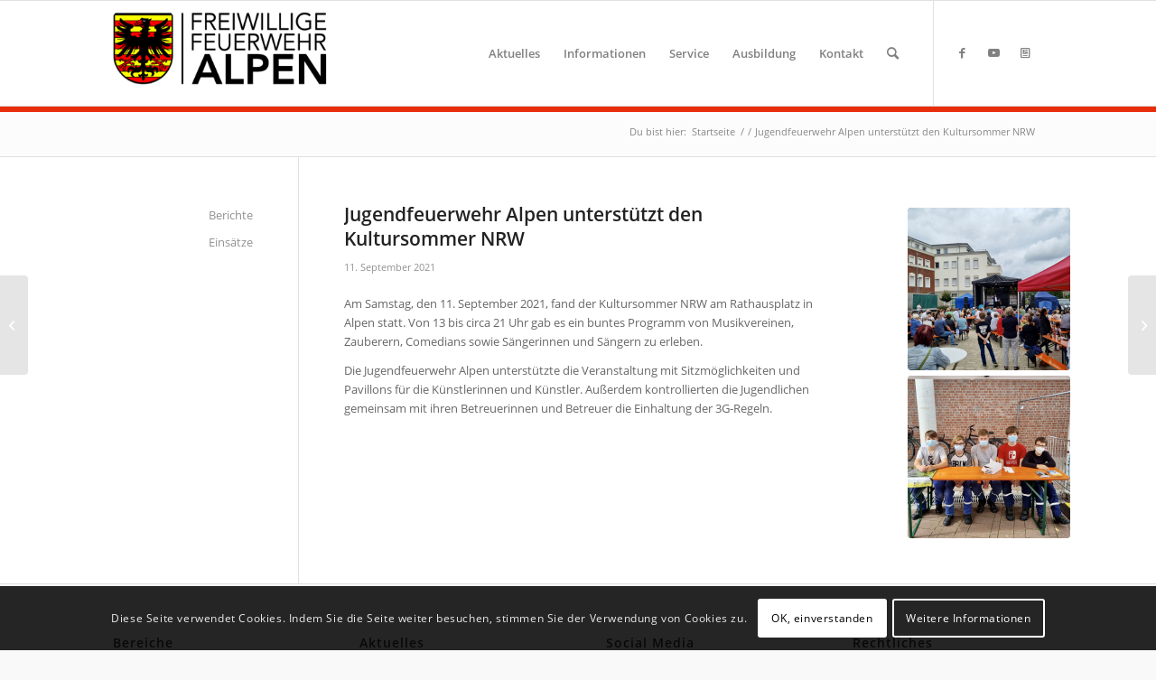

--- FILE ---
content_type: text/html; charset=UTF-8
request_url: https://feuerwehr-alpen.de/2021/09/11/jugendfeuerwehr-alpen-unterstuetzt-den-kultursommer-nrw/
body_size: 21827
content:
<!DOCTYPE html>
<html lang="de" class="html_stretched responsive av-preloader-disabled  html_header_top html_logo_left html_main_nav_header html_menu_right html_large html_header_sticky html_header_shrinking html_mobile_menu_tablet html_header_searchicon html_content_align_center html_header_unstick_top_disabled html_header_stretch_disabled html_av-submenu-hidden html_av-submenu-display-click html_av-overlay-side html_av-overlay-side-classic html_av-submenu-noclone html_entry_id_12879 av-cookies-consent-show-message-bar av-cookies-cookie-consent-enabled av-cookies-can-opt-out av-cookies-user-silent-accept avia-cookie-check-browser-settings av-no-preview av-default-lightbox html_text_menu_active av-mobile-menu-switch-default">
<head>
<meta charset="UTF-8" />


<!-- mobile setting -->
<meta name="viewport" content="width=device-width, initial-scale=1">

<!-- Scripts/CSS and wp_head hook -->
<meta name='robots' content='index, follow, max-image-preview:large, max-snippet:-1, max-video-preview:-1' />

				<script type='text/javascript'>

				function avia_cookie_check_sessionStorage()
				{
					//	FF throws error when all cookies blocked !!
					var sessionBlocked = false;
					try
					{
						var test = sessionStorage.getItem( 'aviaCookieRefused' ) != null;
					}
					catch(e)
					{
						sessionBlocked = true;
					}

					var aviaCookieRefused = ! sessionBlocked ? sessionStorage.getItem( 'aviaCookieRefused' ) : null;

					var html = document.getElementsByTagName('html')[0];

					/**
					 * Set a class to avoid calls to sessionStorage
					 */
					if( sessionBlocked || aviaCookieRefused )
					{
						if( html.className.indexOf('av-cookies-session-refused') < 0 )
						{
							html.className += ' av-cookies-session-refused';
						}
					}

					if( sessionBlocked || aviaCookieRefused || document.cookie.match(/aviaCookieConsent/) )
					{
						if( html.className.indexOf('av-cookies-user-silent-accept') >= 0 )
						{
							 html.className = html.className.replace(/\bav-cookies-user-silent-accept\b/g, '');
						}
					}
				}

				avia_cookie_check_sessionStorage();

			</script>
			
	<!-- This site is optimized with the Yoast SEO plugin v26.8 - https://yoast.com/product/yoast-seo-wordpress/ -->
	<title>Jugendfeuerwehr Alpen unterstützt den Kultursommer NRW &#8211; Freiwillige Feuerwehr Alpen</title>
	<link rel="canonical" href="https://feuerwehr-alpen.de/2021/09/11/jugendfeuerwehr-alpen-unterstuetzt-den-kultursommer-nrw/" />
	<meta property="og:locale" content="de_DE" />
	<meta property="og:type" content="article" />
	<meta property="og:title" content="Jugendfeuerwehr Alpen unterstützt den Kultursommer NRW &#8211; Freiwillige Feuerwehr Alpen" />
	<meta property="og:description" content="Am Samstag, den 11. September 2021, fand der Kultursommer NRW am Rathausplatz in Alpen statt. Von 13 bis circa 21 Uhr gab es ein buntes Programm von Musikvereinen, Zauberern, Comedians sowie Sängerinnen und Sängern zu erleben. Die Jugendfeuerwehr Alpen unterstützte die Veranstaltung mit Sitzmöglichkeiten und Pavillons für die Künstlerinnen und Künstler. Außerdem kontrollierten die Jugendlichen [&hellip;]" />
	<meta property="og:url" content="https://feuerwehr-alpen.de/2021/09/11/jugendfeuerwehr-alpen-unterstuetzt-den-kultursommer-nrw/" />
	<meta property="og:site_name" content="Freiwillige Feuerwehr Alpen" />
	<meta property="article:publisher" content="https://facebook.com/ffalpen" />
	<meta property="article:published_time" content="2021-09-11T19:30:57+00:00" />
	<meta property="article:modified_time" content="2021-09-11T19:34:06+00:00" />
	<meta property="og:image" content="https://feuerwehr-alpen.de/wp-content/uploads/2021/09/481A3D6F-42C6-46E1-BBE8-CB70545CE3EC-1030x773.jpeg" />
	<meta property="og:image:width" content="1030" />
	<meta property="og:image:height" content="773" />
	<meta property="og:image:type" content="image/jpeg" />
	<meta name="author" content="Sebastian Rosendahl" />
	<meta name="twitter:card" content="summary_large_image" />
	<meta name="twitter:creator" content="@feuerwehralpen" />
	<meta name="twitter:site" content="@feuerwehralpen" />
	<meta name="twitter:label1" content="Verfasst von" />
	<meta name="twitter:data1" content="Sebastian Rosendahl" />
	<script type="application/ld+json" class="yoast-schema-graph">{"@context":"https://schema.org","@graph":[{"@type":"Article","@id":"https://feuerwehr-alpen.de/2021/09/11/jugendfeuerwehr-alpen-unterstuetzt-den-kultursommer-nrw/#article","isPartOf":{"@id":"https://feuerwehr-alpen.de/2021/09/11/jugendfeuerwehr-alpen-unterstuetzt-den-kultursommer-nrw/"},"author":{"name":"Sebastian Rosendahl","@id":"https://feuerwehr-alpen.de/#/schema/person/29e9ccef735cd3a5c9a802fc3be549cc"},"headline":"Jugendfeuerwehr Alpen unterstützt den Kultursommer NRW","datePublished":"2021-09-11T19:30:57+00:00","dateModified":"2021-09-11T19:34:06+00:00","mainEntityOfPage":{"@id":"https://feuerwehr-alpen.de/2021/09/11/jugendfeuerwehr-alpen-unterstuetzt-den-kultursommer-nrw/"},"wordCount":76,"image":{"@id":"https://feuerwehr-alpen.de/2021/09/11/jugendfeuerwehr-alpen-unterstuetzt-den-kultursommer-nrw/#primaryimage"},"thumbnailUrl":"https://feuerwehr-alpen.de/wp-content/uploads/2021/09/481A3D6F-42C6-46E1-BBE8-CB70545CE3EC-scaled.jpeg","articleSection":["Startseite","Jugendfeuerwehr"],"inLanguage":"de"},{"@type":"WebPage","@id":"https://feuerwehr-alpen.de/2021/09/11/jugendfeuerwehr-alpen-unterstuetzt-den-kultursommer-nrw/","url":"https://feuerwehr-alpen.de/2021/09/11/jugendfeuerwehr-alpen-unterstuetzt-den-kultursommer-nrw/","name":"Jugendfeuerwehr Alpen unterstützt den Kultursommer NRW &#8211; Freiwillige Feuerwehr Alpen","isPartOf":{"@id":"https://feuerwehr-alpen.de/#website"},"primaryImageOfPage":{"@id":"https://feuerwehr-alpen.de/2021/09/11/jugendfeuerwehr-alpen-unterstuetzt-den-kultursommer-nrw/#primaryimage"},"image":{"@id":"https://feuerwehr-alpen.de/2021/09/11/jugendfeuerwehr-alpen-unterstuetzt-den-kultursommer-nrw/#primaryimage"},"thumbnailUrl":"https://feuerwehr-alpen.de/wp-content/uploads/2021/09/481A3D6F-42C6-46E1-BBE8-CB70545CE3EC-scaled.jpeg","datePublished":"2021-09-11T19:30:57+00:00","dateModified":"2021-09-11T19:34:06+00:00","author":{"@id":"https://feuerwehr-alpen.de/#/schema/person/29e9ccef735cd3a5c9a802fc3be549cc"},"breadcrumb":{"@id":"https://feuerwehr-alpen.de/2021/09/11/jugendfeuerwehr-alpen-unterstuetzt-den-kultursommer-nrw/#breadcrumb"},"inLanguage":"de","potentialAction":[{"@type":"ReadAction","target":["https://feuerwehr-alpen.de/2021/09/11/jugendfeuerwehr-alpen-unterstuetzt-den-kultursommer-nrw/"]}]},{"@type":"ImageObject","inLanguage":"de","@id":"https://feuerwehr-alpen.de/2021/09/11/jugendfeuerwehr-alpen-unterstuetzt-den-kultursommer-nrw/#primaryimage","url":"https://feuerwehr-alpen.de/wp-content/uploads/2021/09/481A3D6F-42C6-46E1-BBE8-CB70545CE3EC-scaled.jpeg","contentUrl":"https://feuerwehr-alpen.de/wp-content/uploads/2021/09/481A3D6F-42C6-46E1-BBE8-CB70545CE3EC-scaled.jpeg","width":2560,"height":1920},{"@type":"BreadcrumbList","@id":"https://feuerwehr-alpen.de/2021/09/11/jugendfeuerwehr-alpen-unterstuetzt-den-kultursommer-nrw/#breadcrumb","itemListElement":[{"@type":"ListItem","position":1,"name":"Startseite","item":"https://feuerwehr-alpen.de/homepage/"},{"@type":"ListItem","position":2,"name":"Jugendfeuerwehr Alpen unterstützt den Kultursommer NRW"}]},{"@type":"WebSite","@id":"https://feuerwehr-alpen.de/#website","url":"https://feuerwehr-alpen.de/","name":"Freiwillige Feuerwehr Alpen","description":"24 Stunden am Tag - 365 Tage im Jahr für Sie da!","potentialAction":[{"@type":"SearchAction","target":{"@type":"EntryPoint","urlTemplate":"https://feuerwehr-alpen.de/?s={search_term_string}"},"query-input":{"@type":"PropertyValueSpecification","valueRequired":true,"valueName":"search_term_string"}}],"inLanguage":"de"},{"@type":"Person","@id":"https://feuerwehr-alpen.de/#/schema/person/29e9ccef735cd3a5c9a802fc3be549cc","name":"Sebastian Rosendahl"}]}</script>
	<!-- / Yoast SEO plugin. -->


<link rel="alternate" type="application/rss+xml" title="Freiwillige Feuerwehr Alpen &raquo; Feed" href="https://feuerwehr-alpen.de/feed/" />
<link rel="alternate" type="application/rss+xml" title="Freiwillige Feuerwehr Alpen &raquo; Kommentar-Feed" href="https://feuerwehr-alpen.de/comments/feed/" />
<link rel="alternate" title="oEmbed (JSON)" type="application/json+oembed" href="https://feuerwehr-alpen.de/wp-json/oembed/1.0/embed?url=https%3A%2F%2Ffeuerwehr-alpen.de%2F2021%2F09%2F11%2Fjugendfeuerwehr-alpen-unterstuetzt-den-kultursommer-nrw%2F" />
<link rel="alternate" title="oEmbed (XML)" type="text/xml+oembed" href="https://feuerwehr-alpen.de/wp-json/oembed/1.0/embed?url=https%3A%2F%2Ffeuerwehr-alpen.de%2F2021%2F09%2F11%2Fjugendfeuerwehr-alpen-unterstuetzt-den-kultursommer-nrw%2F&#038;format=xml" />
<style id='wp-img-auto-sizes-contain-inline-css' type='text/css'>
img:is([sizes=auto i],[sizes^="auto," i]){contain-intrinsic-size:3000px 1500px}
/*# sourceURL=wp-img-auto-sizes-contain-inline-css */
</style>
<style id='wp-block-library-inline-css' type='text/css'>
:root{--wp-block-synced-color:#7a00df;--wp-block-synced-color--rgb:122,0,223;--wp-bound-block-color:var(--wp-block-synced-color);--wp-editor-canvas-background:#ddd;--wp-admin-theme-color:#007cba;--wp-admin-theme-color--rgb:0,124,186;--wp-admin-theme-color-darker-10:#006ba1;--wp-admin-theme-color-darker-10--rgb:0,107,160.5;--wp-admin-theme-color-darker-20:#005a87;--wp-admin-theme-color-darker-20--rgb:0,90,135;--wp-admin-border-width-focus:2px}@media (min-resolution:192dpi){:root{--wp-admin-border-width-focus:1.5px}}.wp-element-button{cursor:pointer}:root .has-very-light-gray-background-color{background-color:#eee}:root .has-very-dark-gray-background-color{background-color:#313131}:root .has-very-light-gray-color{color:#eee}:root .has-very-dark-gray-color{color:#313131}:root .has-vivid-green-cyan-to-vivid-cyan-blue-gradient-background{background:linear-gradient(135deg,#00d084,#0693e3)}:root .has-purple-crush-gradient-background{background:linear-gradient(135deg,#34e2e4,#4721fb 50%,#ab1dfe)}:root .has-hazy-dawn-gradient-background{background:linear-gradient(135deg,#faaca8,#dad0ec)}:root .has-subdued-olive-gradient-background{background:linear-gradient(135deg,#fafae1,#67a671)}:root .has-atomic-cream-gradient-background{background:linear-gradient(135deg,#fdd79a,#004a59)}:root .has-nightshade-gradient-background{background:linear-gradient(135deg,#330968,#31cdcf)}:root .has-midnight-gradient-background{background:linear-gradient(135deg,#020381,#2874fc)}:root{--wp--preset--font-size--normal:16px;--wp--preset--font-size--huge:42px}.has-regular-font-size{font-size:1em}.has-larger-font-size{font-size:2.625em}.has-normal-font-size{font-size:var(--wp--preset--font-size--normal)}.has-huge-font-size{font-size:var(--wp--preset--font-size--huge)}.has-text-align-center{text-align:center}.has-text-align-left{text-align:left}.has-text-align-right{text-align:right}.has-fit-text{white-space:nowrap!important}#end-resizable-editor-section{display:none}.aligncenter{clear:both}.items-justified-left{justify-content:flex-start}.items-justified-center{justify-content:center}.items-justified-right{justify-content:flex-end}.items-justified-space-between{justify-content:space-between}.screen-reader-text{border:0;clip-path:inset(50%);height:1px;margin:-1px;overflow:hidden;padding:0;position:absolute;width:1px;word-wrap:normal!important}.screen-reader-text:focus{background-color:#ddd;clip-path:none;color:#444;display:block;font-size:1em;height:auto;left:5px;line-height:normal;padding:15px 23px 14px;text-decoration:none;top:5px;width:auto;z-index:100000}html :where(.has-border-color){border-style:solid}html :where([style*=border-top-color]){border-top-style:solid}html :where([style*=border-right-color]){border-right-style:solid}html :where([style*=border-bottom-color]){border-bottom-style:solid}html :where([style*=border-left-color]){border-left-style:solid}html :where([style*=border-width]){border-style:solid}html :where([style*=border-top-width]){border-top-style:solid}html :where([style*=border-right-width]){border-right-style:solid}html :where([style*=border-bottom-width]){border-bottom-style:solid}html :where([style*=border-left-width]){border-left-style:solid}html :where(img[class*=wp-image-]){height:auto;max-width:100%}:where(figure){margin:0 0 1em}html :where(.is-position-sticky){--wp-admin--admin-bar--position-offset:var(--wp-admin--admin-bar--height,0px)}@media screen and (max-width:600px){html :where(.is-position-sticky){--wp-admin--admin-bar--position-offset:0px}}

/*# sourceURL=wp-block-library-inline-css */
</style><style id='global-styles-inline-css' type='text/css'>
:root{--wp--preset--aspect-ratio--square: 1;--wp--preset--aspect-ratio--4-3: 4/3;--wp--preset--aspect-ratio--3-4: 3/4;--wp--preset--aspect-ratio--3-2: 3/2;--wp--preset--aspect-ratio--2-3: 2/3;--wp--preset--aspect-ratio--16-9: 16/9;--wp--preset--aspect-ratio--9-16: 9/16;--wp--preset--color--black: #000000;--wp--preset--color--cyan-bluish-gray: #abb8c3;--wp--preset--color--white: #ffffff;--wp--preset--color--pale-pink: #f78da7;--wp--preset--color--vivid-red: #cf2e2e;--wp--preset--color--luminous-vivid-orange: #ff6900;--wp--preset--color--luminous-vivid-amber: #fcb900;--wp--preset--color--light-green-cyan: #7bdcb5;--wp--preset--color--vivid-green-cyan: #00d084;--wp--preset--color--pale-cyan-blue: #8ed1fc;--wp--preset--color--vivid-cyan-blue: #0693e3;--wp--preset--color--vivid-purple: #9b51e0;--wp--preset--color--metallic-red: #b02b2c;--wp--preset--color--maximum-yellow-red: #edae44;--wp--preset--color--yellow-sun: #eeee22;--wp--preset--color--palm-leaf: #83a846;--wp--preset--color--aero: #7bb0e7;--wp--preset--color--old-lavender: #745f7e;--wp--preset--color--steel-teal: #5f8789;--wp--preset--color--raspberry-pink: #d65799;--wp--preset--color--medium-turquoise: #4ecac2;--wp--preset--gradient--vivid-cyan-blue-to-vivid-purple: linear-gradient(135deg,rgb(6,147,227) 0%,rgb(155,81,224) 100%);--wp--preset--gradient--light-green-cyan-to-vivid-green-cyan: linear-gradient(135deg,rgb(122,220,180) 0%,rgb(0,208,130) 100%);--wp--preset--gradient--luminous-vivid-amber-to-luminous-vivid-orange: linear-gradient(135deg,rgb(252,185,0) 0%,rgb(255,105,0) 100%);--wp--preset--gradient--luminous-vivid-orange-to-vivid-red: linear-gradient(135deg,rgb(255,105,0) 0%,rgb(207,46,46) 100%);--wp--preset--gradient--very-light-gray-to-cyan-bluish-gray: linear-gradient(135deg,rgb(238,238,238) 0%,rgb(169,184,195) 100%);--wp--preset--gradient--cool-to-warm-spectrum: linear-gradient(135deg,rgb(74,234,220) 0%,rgb(151,120,209) 20%,rgb(207,42,186) 40%,rgb(238,44,130) 60%,rgb(251,105,98) 80%,rgb(254,248,76) 100%);--wp--preset--gradient--blush-light-purple: linear-gradient(135deg,rgb(255,206,236) 0%,rgb(152,150,240) 100%);--wp--preset--gradient--blush-bordeaux: linear-gradient(135deg,rgb(254,205,165) 0%,rgb(254,45,45) 50%,rgb(107,0,62) 100%);--wp--preset--gradient--luminous-dusk: linear-gradient(135deg,rgb(255,203,112) 0%,rgb(199,81,192) 50%,rgb(65,88,208) 100%);--wp--preset--gradient--pale-ocean: linear-gradient(135deg,rgb(255,245,203) 0%,rgb(182,227,212) 50%,rgb(51,167,181) 100%);--wp--preset--gradient--electric-grass: linear-gradient(135deg,rgb(202,248,128) 0%,rgb(113,206,126) 100%);--wp--preset--gradient--midnight: linear-gradient(135deg,rgb(2,3,129) 0%,rgb(40,116,252) 100%);--wp--preset--font-size--small: 1rem;--wp--preset--font-size--medium: 1.125rem;--wp--preset--font-size--large: 1.75rem;--wp--preset--font-size--x-large: clamp(1.75rem, 3vw, 2.25rem);--wp--preset--spacing--20: 0.44rem;--wp--preset--spacing--30: 0.67rem;--wp--preset--spacing--40: 1rem;--wp--preset--spacing--50: 1.5rem;--wp--preset--spacing--60: 2.25rem;--wp--preset--spacing--70: 3.38rem;--wp--preset--spacing--80: 5.06rem;--wp--preset--shadow--natural: 6px 6px 9px rgba(0, 0, 0, 0.2);--wp--preset--shadow--deep: 12px 12px 50px rgba(0, 0, 0, 0.4);--wp--preset--shadow--sharp: 6px 6px 0px rgba(0, 0, 0, 0.2);--wp--preset--shadow--outlined: 6px 6px 0px -3px rgb(255, 255, 255), 6px 6px rgb(0, 0, 0);--wp--preset--shadow--crisp: 6px 6px 0px rgb(0, 0, 0);}:root { --wp--style--global--content-size: 800px;--wp--style--global--wide-size: 1130px; }:where(body) { margin: 0; }.wp-site-blocks > .alignleft { float: left; margin-right: 2em; }.wp-site-blocks > .alignright { float: right; margin-left: 2em; }.wp-site-blocks > .aligncenter { justify-content: center; margin-left: auto; margin-right: auto; }:where(.is-layout-flex){gap: 0.5em;}:where(.is-layout-grid){gap: 0.5em;}.is-layout-flow > .alignleft{float: left;margin-inline-start: 0;margin-inline-end: 2em;}.is-layout-flow > .alignright{float: right;margin-inline-start: 2em;margin-inline-end: 0;}.is-layout-flow > .aligncenter{margin-left: auto !important;margin-right: auto !important;}.is-layout-constrained > .alignleft{float: left;margin-inline-start: 0;margin-inline-end: 2em;}.is-layout-constrained > .alignright{float: right;margin-inline-start: 2em;margin-inline-end: 0;}.is-layout-constrained > .aligncenter{margin-left: auto !important;margin-right: auto !important;}.is-layout-constrained > :where(:not(.alignleft):not(.alignright):not(.alignfull)){max-width: var(--wp--style--global--content-size);margin-left: auto !important;margin-right: auto !important;}.is-layout-constrained > .alignwide{max-width: var(--wp--style--global--wide-size);}body .is-layout-flex{display: flex;}.is-layout-flex{flex-wrap: wrap;align-items: center;}.is-layout-flex > :is(*, div){margin: 0;}body .is-layout-grid{display: grid;}.is-layout-grid > :is(*, div){margin: 0;}body{padding-top: 0px;padding-right: 0px;padding-bottom: 0px;padding-left: 0px;}a:where(:not(.wp-element-button)){text-decoration: underline;}:root :where(.wp-element-button, .wp-block-button__link){background-color: #32373c;border-width: 0;color: #fff;font-family: inherit;font-size: inherit;font-style: inherit;font-weight: inherit;letter-spacing: inherit;line-height: inherit;padding-top: calc(0.667em + 2px);padding-right: calc(1.333em + 2px);padding-bottom: calc(0.667em + 2px);padding-left: calc(1.333em + 2px);text-decoration: none;text-transform: inherit;}.has-black-color{color: var(--wp--preset--color--black) !important;}.has-cyan-bluish-gray-color{color: var(--wp--preset--color--cyan-bluish-gray) !important;}.has-white-color{color: var(--wp--preset--color--white) !important;}.has-pale-pink-color{color: var(--wp--preset--color--pale-pink) !important;}.has-vivid-red-color{color: var(--wp--preset--color--vivid-red) !important;}.has-luminous-vivid-orange-color{color: var(--wp--preset--color--luminous-vivid-orange) !important;}.has-luminous-vivid-amber-color{color: var(--wp--preset--color--luminous-vivid-amber) !important;}.has-light-green-cyan-color{color: var(--wp--preset--color--light-green-cyan) !important;}.has-vivid-green-cyan-color{color: var(--wp--preset--color--vivid-green-cyan) !important;}.has-pale-cyan-blue-color{color: var(--wp--preset--color--pale-cyan-blue) !important;}.has-vivid-cyan-blue-color{color: var(--wp--preset--color--vivid-cyan-blue) !important;}.has-vivid-purple-color{color: var(--wp--preset--color--vivid-purple) !important;}.has-metallic-red-color{color: var(--wp--preset--color--metallic-red) !important;}.has-maximum-yellow-red-color{color: var(--wp--preset--color--maximum-yellow-red) !important;}.has-yellow-sun-color{color: var(--wp--preset--color--yellow-sun) !important;}.has-palm-leaf-color{color: var(--wp--preset--color--palm-leaf) !important;}.has-aero-color{color: var(--wp--preset--color--aero) !important;}.has-old-lavender-color{color: var(--wp--preset--color--old-lavender) !important;}.has-steel-teal-color{color: var(--wp--preset--color--steel-teal) !important;}.has-raspberry-pink-color{color: var(--wp--preset--color--raspberry-pink) !important;}.has-medium-turquoise-color{color: var(--wp--preset--color--medium-turquoise) !important;}.has-black-background-color{background-color: var(--wp--preset--color--black) !important;}.has-cyan-bluish-gray-background-color{background-color: var(--wp--preset--color--cyan-bluish-gray) !important;}.has-white-background-color{background-color: var(--wp--preset--color--white) !important;}.has-pale-pink-background-color{background-color: var(--wp--preset--color--pale-pink) !important;}.has-vivid-red-background-color{background-color: var(--wp--preset--color--vivid-red) !important;}.has-luminous-vivid-orange-background-color{background-color: var(--wp--preset--color--luminous-vivid-orange) !important;}.has-luminous-vivid-amber-background-color{background-color: var(--wp--preset--color--luminous-vivid-amber) !important;}.has-light-green-cyan-background-color{background-color: var(--wp--preset--color--light-green-cyan) !important;}.has-vivid-green-cyan-background-color{background-color: var(--wp--preset--color--vivid-green-cyan) !important;}.has-pale-cyan-blue-background-color{background-color: var(--wp--preset--color--pale-cyan-blue) !important;}.has-vivid-cyan-blue-background-color{background-color: var(--wp--preset--color--vivid-cyan-blue) !important;}.has-vivid-purple-background-color{background-color: var(--wp--preset--color--vivid-purple) !important;}.has-metallic-red-background-color{background-color: var(--wp--preset--color--metallic-red) !important;}.has-maximum-yellow-red-background-color{background-color: var(--wp--preset--color--maximum-yellow-red) !important;}.has-yellow-sun-background-color{background-color: var(--wp--preset--color--yellow-sun) !important;}.has-palm-leaf-background-color{background-color: var(--wp--preset--color--palm-leaf) !important;}.has-aero-background-color{background-color: var(--wp--preset--color--aero) !important;}.has-old-lavender-background-color{background-color: var(--wp--preset--color--old-lavender) !important;}.has-steel-teal-background-color{background-color: var(--wp--preset--color--steel-teal) !important;}.has-raspberry-pink-background-color{background-color: var(--wp--preset--color--raspberry-pink) !important;}.has-medium-turquoise-background-color{background-color: var(--wp--preset--color--medium-turquoise) !important;}.has-black-border-color{border-color: var(--wp--preset--color--black) !important;}.has-cyan-bluish-gray-border-color{border-color: var(--wp--preset--color--cyan-bluish-gray) !important;}.has-white-border-color{border-color: var(--wp--preset--color--white) !important;}.has-pale-pink-border-color{border-color: var(--wp--preset--color--pale-pink) !important;}.has-vivid-red-border-color{border-color: var(--wp--preset--color--vivid-red) !important;}.has-luminous-vivid-orange-border-color{border-color: var(--wp--preset--color--luminous-vivid-orange) !important;}.has-luminous-vivid-amber-border-color{border-color: var(--wp--preset--color--luminous-vivid-amber) !important;}.has-light-green-cyan-border-color{border-color: var(--wp--preset--color--light-green-cyan) !important;}.has-vivid-green-cyan-border-color{border-color: var(--wp--preset--color--vivid-green-cyan) !important;}.has-pale-cyan-blue-border-color{border-color: var(--wp--preset--color--pale-cyan-blue) !important;}.has-vivid-cyan-blue-border-color{border-color: var(--wp--preset--color--vivid-cyan-blue) !important;}.has-vivid-purple-border-color{border-color: var(--wp--preset--color--vivid-purple) !important;}.has-metallic-red-border-color{border-color: var(--wp--preset--color--metallic-red) !important;}.has-maximum-yellow-red-border-color{border-color: var(--wp--preset--color--maximum-yellow-red) !important;}.has-yellow-sun-border-color{border-color: var(--wp--preset--color--yellow-sun) !important;}.has-palm-leaf-border-color{border-color: var(--wp--preset--color--palm-leaf) !important;}.has-aero-border-color{border-color: var(--wp--preset--color--aero) !important;}.has-old-lavender-border-color{border-color: var(--wp--preset--color--old-lavender) !important;}.has-steel-teal-border-color{border-color: var(--wp--preset--color--steel-teal) !important;}.has-raspberry-pink-border-color{border-color: var(--wp--preset--color--raspberry-pink) !important;}.has-medium-turquoise-border-color{border-color: var(--wp--preset--color--medium-turquoise) !important;}.has-vivid-cyan-blue-to-vivid-purple-gradient-background{background: var(--wp--preset--gradient--vivid-cyan-blue-to-vivid-purple) !important;}.has-light-green-cyan-to-vivid-green-cyan-gradient-background{background: var(--wp--preset--gradient--light-green-cyan-to-vivid-green-cyan) !important;}.has-luminous-vivid-amber-to-luminous-vivid-orange-gradient-background{background: var(--wp--preset--gradient--luminous-vivid-amber-to-luminous-vivid-orange) !important;}.has-luminous-vivid-orange-to-vivid-red-gradient-background{background: var(--wp--preset--gradient--luminous-vivid-orange-to-vivid-red) !important;}.has-very-light-gray-to-cyan-bluish-gray-gradient-background{background: var(--wp--preset--gradient--very-light-gray-to-cyan-bluish-gray) !important;}.has-cool-to-warm-spectrum-gradient-background{background: var(--wp--preset--gradient--cool-to-warm-spectrum) !important;}.has-blush-light-purple-gradient-background{background: var(--wp--preset--gradient--blush-light-purple) !important;}.has-blush-bordeaux-gradient-background{background: var(--wp--preset--gradient--blush-bordeaux) !important;}.has-luminous-dusk-gradient-background{background: var(--wp--preset--gradient--luminous-dusk) !important;}.has-pale-ocean-gradient-background{background: var(--wp--preset--gradient--pale-ocean) !important;}.has-electric-grass-gradient-background{background: var(--wp--preset--gradient--electric-grass) !important;}.has-midnight-gradient-background{background: var(--wp--preset--gradient--midnight) !important;}.has-small-font-size{font-size: var(--wp--preset--font-size--small) !important;}.has-medium-font-size{font-size: var(--wp--preset--font-size--medium) !important;}.has-large-font-size{font-size: var(--wp--preset--font-size--large) !important;}.has-x-large-font-size{font-size: var(--wp--preset--font-size--x-large) !important;}
/*# sourceURL=global-styles-inline-css */
</style>

<link rel='stylesheet' id='local-google-fonts-css' href='https://feuerwehr-alpen.de/wp-content/themes/enfold-child/css/fonts.css?ver=6.9' type='text/css' media='all' />
<link rel='stylesheet' id='font-awesome-css' href='https://feuerwehr-alpen.de/wp-content/plugins/wetterwarner/resources/font-awesome/css/font-awesome.min.css?ver=1745611955' type='text/css' media='all' />
<link rel='stylesheet' id='style-frontend-css' href='https://feuerwehr-alpen.de/wp-content/plugins/wetterwarner/css/style-frontend.css?ver=1745611955' type='text/css' media='all' />
<link rel='stylesheet' id='weather-icons-css' href='https://feuerwehr-alpen.de/wp-content/plugins/wetterwarner/resources/weather-icons/css/weather-icons.min.css?ver=1745611955' type='text/css' media='all' />
<link rel='stylesheet' id='avia-merged-styles-css' href='https://feuerwehr-alpen.de/wp-content/uploads/dynamic_avia/avia-merged-styles-187056616e891115a5a88e965389cc3f---6554bdd04665e.css' type='text/css' media='all' />
<script type="text/javascript" src="https://feuerwehr-alpen.de/wp-includes/js/jquery/jquery.min.js?ver=3.7.1" id="jquery-core-js"></script>
<script type="text/javascript" src="https://feuerwehr-alpen.de/wp-includes/js/jquery/jquery-migrate.min.js?ver=3.4.1" id="jquery-migrate-js"></script>
<script type="text/javascript" src="https://feuerwehr-alpen.de/wp-includes/js/jquery/ui/core.min.js?ver=1.13.3" id="jquery-ui-core-js"></script>
<script type="text/javascript" src="https://feuerwehr-alpen.de/wp-includes/js/jquery/ui/mouse.min.js?ver=1.13.3" id="jquery-ui-mouse-js"></script>
<script type="text/javascript" src="https://feuerwehr-alpen.de/wp-includes/js/jquery/ui/sortable.min.js?ver=1.13.3" id="jquery-ui-sortable-js"></script>
<script type="text/javascript" src="https://feuerwehr-alpen.de/wp-includes/js/jquery/ui/resizable.min.js?ver=1.13.3" id="jquery-ui-resizable-js"></script>
<script type="text/javascript" src="https://feuerwehr-alpen.de/wp-content/plugins/advanced-custom-fields-pro/assets/build/js/acf.min.js?ver=6.7.0.2" id="acf-js"></script>
<script type="text/javascript" src="https://feuerwehr-alpen.de/wp-includes/js/dist/dom-ready.min.js?ver=f77871ff7694fffea381" id="wp-dom-ready-js"></script>
<script type="text/javascript" src="https://feuerwehr-alpen.de/wp-includes/js/dist/hooks.min.js?ver=dd5603f07f9220ed27f1" id="wp-hooks-js"></script>
<script type="text/javascript" src="https://feuerwehr-alpen.de/wp-includes/js/dist/i18n.min.js?ver=c26c3dc7bed366793375" id="wp-i18n-js"></script>
<script type="text/javascript" id="wp-i18n-js-after">
/* <![CDATA[ */
wp.i18n.setLocaleData( { 'text direction\u0004ltr': [ 'ltr' ] } );
//# sourceURL=wp-i18n-js-after
/* ]]> */
</script>
<script type="text/javascript" id="wp-a11y-js-translations">
/* <![CDATA[ */
( function( domain, translations ) {
	var localeData = translations.locale_data[ domain ] || translations.locale_data.messages;
	localeData[""].domain = domain;
	wp.i18n.setLocaleData( localeData, domain );
} )( "default", {"translation-revision-date":"2026-01-24 23:23:59+0000","generator":"GlotPress\/4.0.3","domain":"messages","locale_data":{"messages":{"":{"domain":"messages","plural-forms":"nplurals=2; plural=n != 1;","lang":"de"},"Notifications":["Benachrichtigungen"]}},"comment":{"reference":"wp-includes\/js\/dist\/a11y.js"}} );
//# sourceURL=wp-a11y-js-translations
/* ]]> */
</script>
<script type="text/javascript" src="https://feuerwehr-alpen.de/wp-includes/js/dist/a11y.min.js?ver=cb460b4676c94bd228ed" id="wp-a11y-js"></script>
<script type="text/javascript" src="https://feuerwehr-alpen.de/wp-content/plugins/advanced-custom-fields-pro/assets/build/js/acf-input.min.js?ver=6.7.0.2" id="acf-input-js"></script>
<script type="text/javascript" src="https://feuerwehr-alpen.de/wp-content/plugins/acf-conditional-taxonomy-rules/includes/input_conditional_taxonomy.js?ver=3.0.0" id="acf-input-conditional-taxonomy-js"></script>
<script type="text/javascript" src="https://feuerwehr-alpen.de/wp-content/themes/enfold-child/js/custom.js?ver=6.9" id="custom-script-js"></script>
<link rel="https://api.w.org/" href="https://feuerwehr-alpen.de/wp-json/" /><link rel="alternate" title="JSON" type="application/json" href="https://feuerwehr-alpen.de/wp-json/wp/v2/posts/12879" /><link rel="EditURI" type="application/rsd+xml" title="RSD" href="https://feuerwehr-alpen.de/xmlrpc.php?rsd" />
<meta name="generator" content="WordPress 6.9" />
<link rel='shortlink' href='https://feuerwehr-alpen.de/?p=12879' />
<!-- Analytics by WP Statistics - https://wp-statistics.com -->
<link rel="profile" href="http://gmpg.org/xfn/11" />
<link rel="alternate" type="application/rss+xml" title="Freiwillige Feuerwehr Alpen RSS2 Feed" href="https://feuerwehr-alpen.de/feed/" />
<link rel="pingback" href="https://feuerwehr-alpen.de/xmlrpc.php" />
<!--[if lt IE 9]><script src="https://feuerwehr-alpen.de/wp-content/themes/enfold/js/html5shiv.js"></script><![endif]-->
<link rel="icon" href="https://feuerwehr-alpen.de/wp-content/uploads/2023/11/Design-ohne-Titel-1.png" type="image/png">

<!-- To speed up the rendering and to display the site as fast as possible to the user we include some styles and scripts for above the fold content inline -->
<script type="text/javascript">'use strict';var avia_is_mobile=!1;if(/Android|webOS|iPhone|iPad|iPod|BlackBerry|IEMobile|Opera Mini/i.test(navigator.userAgent)&&'ontouchstart' in document.documentElement){avia_is_mobile=!0;document.documentElement.className+=' avia_mobile '}
else{document.documentElement.className+=' avia_desktop '};document.documentElement.className+=' js_active ';(function(){var e=['-webkit-','-moz-','-ms-',''],n='',o=!1,a=!1;for(var t in e){if(e[t]+'transform' in document.documentElement.style){o=!0;n=e[t]+'transform'};if(e[t]+'perspective' in document.documentElement.style){a=!0}};if(o){document.documentElement.className+=' avia_transform '};if(a){document.documentElement.className+=' avia_transform3d '};if(typeof document.getElementsByClassName=='function'&&typeof document.documentElement.getBoundingClientRect=='function'&&avia_is_mobile==!1){if(n&&window.innerHeight>0){setTimeout(function(){var e=0,o={},a=0,t=document.getElementsByClassName('av-parallax'),i=window.pageYOffset||document.documentElement.scrollTop;for(e=0;e<t.length;e++){t[e].style.top='0px';o=t[e].getBoundingClientRect();a=Math.ceil((window.innerHeight+i-o.top)*0.3);t[e].style[n]='translate(0px, '+a+'px)';t[e].style.top='auto';t[e].className+=' enabled-parallax '}},50)}}})();</script><style type="text/css">
		@font-face {font-family: 'entypo-fontello'; font-weight: normal; font-style: normal; font-display: auto;
		src: url('https://feuerwehr-alpen.de/wp-content/themes/enfold/config-templatebuilder/avia-template-builder/assets/fonts/entypo-fontello.woff2') format('woff2'),
		url('https://feuerwehr-alpen.de/wp-content/themes/enfold/config-templatebuilder/avia-template-builder/assets/fonts/entypo-fontello.woff') format('woff'),
		url('https://feuerwehr-alpen.de/wp-content/themes/enfold/config-templatebuilder/avia-template-builder/assets/fonts/entypo-fontello.ttf') format('truetype'),
		url('https://feuerwehr-alpen.de/wp-content/themes/enfold/config-templatebuilder/avia-template-builder/assets/fonts/entypo-fontello.svg#entypo-fontello') format('svg'),
		url('https://feuerwehr-alpen.de/wp-content/themes/enfold/config-templatebuilder/avia-template-builder/assets/fonts/entypo-fontello.eot'),
		url('https://feuerwehr-alpen.de/wp-content/themes/enfold/config-templatebuilder/avia-template-builder/assets/fonts/entypo-fontello.eot?#iefix') format('embedded-opentype');
		} #top .avia-font-entypo-fontello, body .avia-font-entypo-fontello, html body [data-av_iconfont='entypo-fontello']:before{ font-family: 'entypo-fontello'; }
		</style>

<!--
Debugging Info for Theme support: 

Theme: Enfold
Version: 5.4.1
Installed: enfold
AviaFramework Version: 5.3
AviaBuilder Version: 5.3
aviaElementManager Version: 1.0.1
- - - - - - - - - - -
ChildTheme: Enfold Child
ChildTheme Version: 1.0
ChildTheme Installed: enfold

- - - - - - - - - - -
ML:-1-PU:99-PLA:18
WP:6.9
Compress: CSS:all theme files - JS:all theme files
Updates: disabled
PLAu:18
-->
</head>

<body id="top" class="wp-singular post-template-default single single-post postid-12879 single-format-standard wp-theme-enfold wp-child-theme-enfold-child stretched rtl_columns av-curtain-numeric open_sans  avia-responsive-images-support" itemscope="itemscope" itemtype="https://schema.org/WebPage" >

	
	<div id='wrap_all'>

	
<header id='header' class='all_colors header_color light_bg_color  av_header_top av_logo_left av_main_nav_header av_menu_right av_large av_header_sticky av_header_shrinking av_header_stretch_disabled av_mobile_menu_tablet av_header_searchicon av_header_unstick_top_disabled av_bottom_nav_disabled  av_header_border_disabled'  role="banner" itemscope="itemscope" itemtype="https://schema.org/WPHeader" >

		<div  id='header_main' class='container_wrap container_wrap_logo'>

        <div class='container av-logo-container'><div class='inner-container'><span class='logo avia-standard-logo'><a href='https://feuerwehr-alpen.de/' class=''><img src="https://feuerwehr-alpen.de/wp-content/uploads/2018/09/ffw-alpen-logo.png" srcset="https://feuerwehr-alpen.de/wp-content/uploads/2018/09/ffw-alpen-logo.png 340w, https://feuerwehr-alpen.de/wp-content/uploads/2018/09/ffw-alpen-logo-300x138.png 300w" sizes="(max-width: 340px) 100vw, 340px" height="100" width="300" alt='Freiwillige Feuerwehr Alpen' title='Logo FFA' /></a></span><nav class='main_menu' data-selectname='Wähle eine Seite'  role="navigation" itemscope="itemscope" itemtype="https://schema.org/SiteNavigationElement" ><div class="avia-menu av-main-nav-wrap av_menu_icon_beside"><ul role="menu" class="menu av-main-nav" id="avia-menu"><li role="menuitem" id="menu-item-3945" class="menu-item menu-item-type-custom menu-item-object-custom menu-item-has-children menu-item-top-level menu-item-top-level-1"><a href="#" itemprop="url" tabindex="0"><span class="avia-bullet"></span><span class="avia-menu-text">Aktuelles</span><span class="avia-menu-fx"><span class="avia-arrow-wrap"><span class="avia-arrow"></span></span></span></a>


<ul class="sub-menu">
	<li role="menuitem" id="menu-item-3415" class="menu-item menu-item-type-post_type menu-item-object-page"><a href="https://feuerwehr-alpen.de/aktuelles/berichte/" itemprop="url" tabindex="0"><span class="avia-bullet"></span><span class="avia-menu-text">Berichte</span></a></li>
	<li role="menuitem" id="menu-item-3416" class="menu-item menu-item-type-post_type menu-item-object-page"><a href="https://feuerwehr-alpen.de/aktuelles/einsaetze/" itemprop="url" tabindex="0"><span class="avia-bullet"></span><span class="avia-menu-text">Einsätze</span></a></li>
</ul>
</li>
<li role="menuitem" id="menu-item-3946" class="menu-item menu-item-type-custom menu-item-object-custom menu-item-has-children menu-item-mega-parent  menu-item-top-level menu-item-top-level-2"><a href="#" itemprop="url" tabindex="0"><span class="avia-bullet"></span><span class="avia-menu-text">Informationen</span><span class="avia-menu-fx"><span class="avia-arrow-wrap"><span class="avia-arrow"></span></span></span></a>
<div class='avia_mega_div avia_mega4 twelve units'>

<ul class="sub-menu">
	<li role="menuitem" id="menu-item-3947" class="menu-item menu-item-type-custom menu-item-object-custom menu-item-has-children avia_mega_menu_columns_4 three units  avia_mega_menu_columns_first"><span class='mega_menu_title heading-color av-special-font'>Fahrzeuge</span>
	<ul class="sub-menu">
		<li role="menuitem" id="menu-item-7292" class="menu-item menu-item-type-post_type menu-item-object-page"><a href="https://feuerwehr-alpen.de/informationen/fahrzeuge/kommandowagen/" itemprop="url" tabindex="0"><span class="avia-bullet"></span><span class="avia-menu-text">Kommando­wagen</span></a></li>
		<li role="menuitem" id="menu-item-3407" class="menu-item menu-item-type-post_type menu-item-object-page"><a href="https://feuerwehr-alpen.de/informationen/fahrzeuge/einsatzleitfahrzeuge/" itemprop="url" tabindex="0"><span class="avia-bullet"></span><span class="avia-menu-text">Einsatz­leit­fahrzeuge</span></a></li>
		<li role="menuitem" id="menu-item-3489" class="menu-item menu-item-type-post_type menu-item-object-page"><a href="https://feuerwehr-alpen.de/informationen/fahrzeuge/loeschfahrzeuge/" itemprop="url" tabindex="0"><span class="avia-bullet"></span><span class="avia-menu-text">Lösch­fahrzeuge</span></a></li>
		<li role="menuitem" id="menu-item-3488" class="menu-item menu-item-type-post_type menu-item-object-page"><a href="https://feuerwehr-alpen.de/informationen/fahrzeuge/hubrettungsfahrzeuge/" itemprop="url" tabindex="0"><span class="avia-bullet"></span><span class="avia-menu-text">Hub­rettungs­fahrzeuge</span></a></li>
		<li role="menuitem" id="menu-item-3487" class="menu-item menu-item-type-post_type menu-item-object-page"><a href="https://feuerwehr-alpen.de/informationen/fahrzeuge/mannschaftsfahrzeuge/" itemprop="url" tabindex="0"><span class="avia-bullet"></span><span class="avia-menu-text">Mannschafts­fahrzeuge</span></a></li>
		<li role="menuitem" id="menu-item-3486" class="menu-item menu-item-type-post_type menu-item-object-page"><a href="https://feuerwehr-alpen.de/informationen/fahrzeuge/geraetewagen/" itemprop="url" tabindex="0"><span class="avia-bullet"></span><span class="avia-menu-text">Geräte­wagen</span></a></li>
		<li role="menuitem" id="menu-item-3485" class="menu-item menu-item-type-post_type menu-item-object-page"><a href="https://feuerwehr-alpen.de/informationen/fahrzeuge/anhaenger/" itemprop="url" tabindex="0"><span class="avia-bullet"></span><span class="avia-menu-text">Anhänger</span></a></li>
		<li role="menuitem" id="menu-item-4267" class="menu-item menu-item-type-post_type menu-item-object-page"><a href="https://feuerwehr-alpen.de/informationen/fahrzeuge/jugendfeuerwehr/" itemprop="url" tabindex="0"><span class="avia-bullet"></span><span class="avia-menu-text">Jugend­feuerwehr</span></a></li>
	</ul>
</li>
	<li role="menuitem" id="menu-item-3949" class="menu-item menu-item-type-custom menu-item-object-custom menu-item-has-children avia_mega_menu_columns_4 three units "><span class='mega_menu_title heading-color av-special-font'>FF Alpen</span>
	<ul class="sub-menu">
		<li role="menuitem" id="menu-item-4856" class="menu-item menu-item-type-post_type menu-item-object-page"><a href="https://feuerwehr-alpen.de/informationen/ffalpen/leitung-der-feuerwehr/" itemprop="url" tabindex="0"><span class="avia-bullet"></span><span class="avia-menu-text">Leitung der Feuerwehr</span></a></li>
		<li role="menuitem" id="menu-item-3479" class="menu-item menu-item-type-post_type menu-item-object-page"><a href="https://feuerwehr-alpen.de/informationen/ffalpen/einheit-alpen/" itemprop="url" tabindex="0"><span class="avia-bullet"></span><span class="avia-menu-text">Einheit Alpen</span></a></li>
		<li role="menuitem" id="menu-item-3478" class="menu-item menu-item-type-post_type menu-item-object-page"><a href="https://feuerwehr-alpen.de/informationen/ffalpen/einheit-menzelen/" itemprop="url" tabindex="0"><span class="avia-bullet"></span><span class="avia-menu-text">Einheit Menzelen</span></a></li>
		<li role="menuitem" id="menu-item-3477" class="menu-item menu-item-type-post_type menu-item-object-page"><a href="https://feuerwehr-alpen.de/informationen/ffalpen/einheit-veen/" itemprop="url" tabindex="0"><span class="avia-bullet"></span><span class="avia-menu-text">Einheit Veen</span></a></li>
	</ul>
</li>
	<li role="menuitem" id="menu-item-7421" class="menu-item menu-item-type-custom menu-item-object-custom menu-item-has-children avia_mega_menu_columns_4 three units "><span class='mega_menu_title heading-color av-special-font'>Jugendfeuerwehr</span>
	<ul class="sub-menu">
		<li role="menuitem" id="menu-item-7432" class="menu-item menu-item-type-post_type menu-item-object-page"><a href="https://feuerwehr-alpen.de/informationen/jugendfeuerwehr/ueber-uns/" itemprop="url" tabindex="0"><span class="avia-bullet"></span><span class="avia-menu-text">Über uns</span></a></li>
		<li role="menuitem" id="menu-item-4524" class="menu-item menu-item-type-post_type menu-item-object-page"><a href="https://feuerwehr-alpen.de/informationen/jugendfeuerwehr/warum-jugendfeuerwehr/" itemprop="url" tabindex="0"><span class="avia-bullet"></span><span class="avia-menu-text">Warum Jugendfeuerwehr?</span></a></li>
		<li role="menuitem" id="menu-item-10760" class="menu-item menu-item-type-post_type menu-item-object-page"><a href="https://feuerwehr-alpen.de/informationen/jugendfeuerwehr/betreuerteam/" itemprop="url" tabindex="0"><span class="avia-bullet"></span><span class="avia-menu-text">Betreuerteam</span></a></li>
		<li role="menuitem" id="menu-item-3482" class="menu-item menu-item-type-post_type menu-item-object-page"><a href="https://feuerwehr-alpen.de/informationen/jugendfeuerwehr/aktivitaeten/" itemprop="url" tabindex="0"><span class="avia-bullet"></span><span class="avia-menu-text">Aktivitäten</span></a></li>
		<li role="menuitem" id="menu-item-3481" class="menu-item menu-item-type-post_type menu-item-object-page"><a href="https://feuerwehr-alpen.de/informationen/jugendfeuerwehr/dienstplan/" itemprop="url" tabindex="0"><span class="avia-bullet"></span><span class="avia-menu-text">Dienstplan</span></a></li>
	</ul>
</li>
	<li role="menuitem" id="menu-item-3951" class="menu-item menu-item-type-custom menu-item-object-custom menu-item-has-children avia_mega_menu_columns_4 three units avia_mega_menu_columns_last"><span class='mega_menu_title heading-color av-special-font'>Ehrenabteilung</span>
	<ul class="sub-menu">
		<li role="menuitem" id="menu-item-4533" class="menu-item menu-item-type-post_type menu-item-object-page"><a href="https://feuerwehr-alpen.de/informationen/ehrenabteilung/ueber-uns/" itemprop="url" tabindex="0"><span class="avia-bullet"></span><span class="avia-menu-text">Über uns</span></a></li>
	</ul>
</li>
</ul>

</div>
</li>
<li role="menuitem" id="menu-item-3952" class="menu-item menu-item-type-custom menu-item-object-custom menu-item-has-children menu-item-top-level menu-item-top-level-3"><a href="#" itemprop="url" tabindex="0"><span class="avia-bullet"></span><span class="avia-menu-text">Service</span><span class="avia-menu-fx"><span class="avia-arrow-wrap"><span class="avia-arrow"></span></span></span></a>


<ul class="sub-menu">
	<li role="menuitem" id="menu-item-9593" class="menu-item menu-item-type-post_type menu-item-object-page"><a href="https://feuerwehr-alpen.de/service/absetzen-eines-notrufs/" itemprop="url" tabindex="0"><span class="avia-bullet"></span><span class="avia-menu-text">Absetzen eines Notrufs</span></a></li>
	<li role="menuitem" id="menu-item-17450" class="menu-item menu-item-type-post_type menu-item-object-page"><a href="https://feuerwehr-alpen.de/service/alarmierung/" itemprop="url" tabindex="0"><span class="avia-bullet"></span><span class="avia-menu-text">Alarmierung</span></a></li>
	<li role="menuitem" id="menu-item-9658" class="menu-item menu-item-type-post_type menu-item-object-page"><a href="https://feuerwehr-alpen.de/service/notruffax/" itemprop="url" tabindex="0"><span class="avia-bullet"></span><span class="avia-menu-text">Notruffax</span></a></li>
	<li role="menuitem" id="menu-item-3418" class="menu-item menu-item-type-post_type menu-item-object-page"><a href="https://feuerwehr-alpen.de/service/rauchmelder/" itemprop="url" tabindex="0"><span class="avia-bullet"></span><span class="avia-menu-text">Rauchmelder</span></a></li>
	<li role="menuitem" id="menu-item-3421" class="menu-item menu-item-type-post_type menu-item-object-page"><a href="https://feuerwehr-alpen.de/service/sirenenalarm/" itemprop="url" tabindex="0"><span class="avia-bullet"></span><span class="avia-menu-text">Sirenenalarm</span></a></li>
	<li role="menuitem" id="menu-item-15411" class="menu-item menu-item-type-post_type menu-item-object-page"><a href="https://feuerwehr-alpen.de/service/cell-broadcast/" itemprop="url" tabindex="0"><span class="avia-bullet"></span><span class="avia-menu-text">Cell Broadcast</span></a></li>
	<li role="menuitem" id="menu-item-15406" class="menu-item menu-item-type-post_type menu-item-object-page"><a href="https://feuerwehr-alpen.de/service/warntag-nrw/" itemprop="url" tabindex="0"><span class="avia-bullet"></span><span class="avia-menu-text">Warntag</span></a></li>
	<li role="menuitem" id="menu-item-4162" class="menu-item menu-item-type-post_type menu-item-object-page"><a href="https://feuerwehr-alpen.de/service/rettungskarten/" itemprop="url" tabindex="0"><span class="avia-bullet"></span><span class="avia-menu-text">Rettungskarten</span></a></li>
	<li role="menuitem" id="menu-item-9552" class="menu-item menu-item-type-post_type menu-item-object-page"><a href="https://feuerwehr-alpen.de/service/kohlenmonoxid/" itemprop="url" tabindex="0"><span class="avia-bullet"></span><span class="avia-menu-text">Kohlenmonoxid (CO)</span></a></li>
	<li role="menuitem" id="menu-item-3419" class="menu-item menu-item-type-post_type menu-item-object-page"><a href="https://feuerwehr-alpen.de/service/flaechenbrand/" itemprop="url" tabindex="0"><span class="avia-bullet"></span><span class="avia-menu-text">Flächenbrände</span></a></li>
	<li role="menuitem" id="menu-item-10293" class="menu-item menu-item-type-post_type menu-item-object-page"><a href="https://feuerwehr-alpen.de/service/waldbraende/" itemprop="url" tabindex="0"><span class="avia-bullet"></span><span class="avia-menu-text">Waldbrände</span></a></li>
	<li role="menuitem" id="menu-item-3420" class="menu-item menu-item-type-post_type menu-item-object-page"><a href="https://feuerwehr-alpen.de/service/unwetter/" itemprop="url" tabindex="0"><span class="avia-bullet"></span><span class="avia-menu-text">Unwetter</span></a></li>
	<li role="menuitem" id="menu-item-4454" class="menu-item menu-item-type-post_type menu-item-object-page"><a href="https://feuerwehr-alpen.de/service/silvester/" itemprop="url" tabindex="0"><span class="avia-bullet"></span><span class="avia-menu-text">Silvester</span></a></li>
</ul>
</li>
<li role="menuitem" id="menu-item-3953" class="menu-item menu-item-type-custom menu-item-object-custom menu-item-has-children menu-item-top-level menu-item-top-level-4"><a href="#" itemprop="url" tabindex="0"><span class="avia-bullet"></span><span class="avia-menu-text">Ausbildung</span><span class="avia-menu-fx"><span class="avia-arrow-wrap"><span class="avia-arrow"></span></span></span></a>


<ul class="sub-menu">
	<li role="menuitem" id="menu-item-3769" class="menu-item menu-item-type-post_type menu-item-object-page"><a href="https://feuerwehr-alpen.de/ausbildung/eintritt-als-quereinsteiger/" itemprop="url" tabindex="0"><span class="avia-bullet"></span><span class="avia-menu-text">Eintritt als Quereinsteiger</span></a></li>
	<li role="menuitem" id="menu-item-3772" class="menu-item menu-item-type-post_type menu-item-object-page"><a href="https://feuerwehr-alpen.de/ausbildung/truppmann-lehrgang/" itemprop="url" tabindex="0"><span class="avia-bullet"></span><span class="avia-menu-text">Truppmann-Lehrgang</span></a></li>
	<li role="menuitem" id="menu-item-3768" class="menu-item menu-item-type-post_type menu-item-object-page"><a href="https://feuerwehr-alpen.de/ausbildung/patientenorientiertes-retten/" itemprop="url" tabindex="0"><span class="avia-bullet"></span><span class="avia-menu-text">Patientenorientiertes Retten</span></a></li>
	<li role="menuitem" id="menu-item-7465" class="menu-item menu-item-type-post_type menu-item-object-page"><a href="https://feuerwehr-alpen.de/ausbildung/drehleiter-lehrgang/" itemprop="url" tabindex="0"><span class="avia-bullet"></span><span class="avia-menu-text">Drehleiter-Lehrgang</span></a></li>
	<li role="menuitem" id="menu-item-3771" class="menu-item menu-item-type-post_type menu-item-object-page"><a href="https://feuerwehr-alpen.de/ausbildung/drehleiter-fortbildung/" itemprop="url" tabindex="0"><span class="avia-bullet"></span><span class="avia-menu-text">Drehleiter-Fortbildung</span></a></li>
	<li role="menuitem" id="menu-item-3770" class="menu-item menu-item-type-post_type menu-item-object-page"><a href="https://feuerwehr-alpen.de/ausbildung/laufbahn/" itemprop="url" tabindex="0"><span class="avia-bullet"></span><span class="avia-menu-text">Laufbahn</span></a></li>
</ul>
</li>
<li role="menuitem" id="menu-item-3422" class="menu-item menu-item-type-post_type menu-item-object-page menu-item-top-level menu-item-top-level-5"><a href="https://feuerwehr-alpen.de/kontakt/" itemprop="url" tabindex="0"><span class="avia-bullet"></span><span class="avia-menu-text">Kontakt</span><span class="avia-menu-fx"><span class="avia-arrow-wrap"><span class="avia-arrow"></span></span></span></a></li>
<li id="menu-item-search" class="noMobile menu-item menu-item-search-dropdown menu-item-avia-special" role="menuitem"><a aria-label="Suche" href="?s=" rel="nofollow" data-avia-search-tooltip="

&lt;form role=&quot;search&quot; action=&quot;https://feuerwehr-alpen.de/&quot; id=&quot;searchform&quot; method=&quot;get&quot; class=&quot;&quot;&gt;
	&lt;div&gt;
		&lt;input type=&quot;submit&quot; value=&quot;&quot; id=&quot;searchsubmit&quot; class=&quot;button avia-font-entypo-fontello&quot; /&gt;
		&lt;input type=&quot;text&quot; id=&quot;s&quot; name=&quot;s&quot; value=&quot;&quot; placeholder=&#039;Suche&#039; /&gt;
			&lt;/div&gt;
&lt;/form&gt;
" aria-hidden='false' data-av_icon='' data-av_iconfont='entypo-fontello'><span class="avia_hidden_link_text">Suche</span></a></li><li class="av-burger-menu-main menu-item-avia-special ">
	        			<a href="#" aria-label="Menü" aria-hidden="false">
							<span class="av-hamburger av-hamburger--spin av-js-hamburger">
								<span class="av-hamburger-box">
						          <span class="av-hamburger-inner"></span>
						          <strong>Menü</strong>
								</span>
							</span>
							<span class="avia_hidden_link_text">Menü</span>
						</a>
	        		   </li></ul></div><ul class='noLightbox social_bookmarks icon_count_3'><li class='social_bookmarks_facebook av-social-link-facebook social_icon_1'><a target="_blank" aria-label="Link zu Facebook" href='https://www.facebook.com/FFAlpen/' aria-hidden='false' data-av_icon='' data-av_iconfont='entypo-fontello' title='Facebook' rel="noopener"><span class='avia_hidden_link_text'>Facebook</span></a></li><li class='social_bookmarks_youtube av-social-link-youtube social_icon_2'><a target="_blank" aria-label="Link zu Youtube" href='https://www.youtube.com/@ffalpen' aria-hidden='false' data-av_icon='' data-av_iconfont='entypo-fontello' title='Youtube' rel="noopener"><span class='avia_hidden_link_text'>Youtube</span></a></li><li class='social_bookmarks_presseportal av-social-link-presseportal social_icon_3'><a target="_blank" aria-label="Link zu Presseportal" href='https://www.presseportal.de/blaulicht/nr/131475' aria-hidden='false' data-av_icon='' data-av_iconfont='entypo-fontello' title='Presseportal' rel="noopener"><span class='avia_hidden_link_text'>Presseportal</span></a></li></ul></nav></div> </div> 
		<!-- end container_wrap-->
		</div>
		<div class='header_bg'></div>

<!-- end header -->
</header>

	<div id='main' class='all_colors' data-scroll-offset='116'>

	<div class='stretch_full container_wrap alternate_color light_bg_color empty_title  title_container'><div class='container'><div class="breadcrumb breadcrumbs avia-breadcrumbs"><div class="breadcrumb-trail" ><span class="trail-before"><span class="breadcrumb-title">Du bist hier:</span></span> <span  itemscope="itemscope" itemtype="https://schema.org/BreadcrumbList" ><span  itemscope="itemscope" itemtype="https://schema.org/ListItem" itemprop="itemListElement" ><a itemprop="url" href="https://feuerwehr-alpen.de" title="Freiwillige Feuerwehr Alpen" rel="home" class="trail-begin"><span itemprop="name">Startseite</span></a><span itemprop="position" class="hidden">1</span></span></span> <span class="sep">/</span> <span  itemscope="itemscope" itemtype="https://schema.org/BreadcrumbList" ><span  itemscope="itemscope" itemtype="https://schema.org/ListItem" itemprop="itemListElement" ><a itemprop="url" href="https://feuerwehr-alpen.de/informationen/jugendfeuerwehr/aktivitaeten/"><span itemprop="name"></span></a><span itemprop="position" class="hidden">2</span></span></span> <span class="sep">/</span> <span class="trail-end">Jugendfeuerwehr Alpen unterstützt den Kultursommer NRW</span></div></div></div></div>
		<div class='container_wrap container_wrap_first main_color sidebar_left'>

			<div class='container template-blog template-single-blog '>

				<main class='content units av-content-small  av-blog-meta-author-disabled av-blog-meta-comments-disabled av-blog-meta-category-disabled av-blog-meta-tag-disabled'  role="main" itemscope="itemscope" itemtype="https://schema.org/Blog" >

					<article class='post-entry post-entry-type-standard post-entry-12879 post-loop-1 post-parity-odd post-entry-last single-small with-slider post-12879 post type-post status-publish format-standard has-post-thumbnail hentry category-allgemein category-jugendfeuerwehr'  itemscope="itemscope" itemtype="https://schema.org/BlogPosting" itemprop="blogPost" ><div class='blog-meta'><a href='https://feuerwehr-alpen.de/wp-content/uploads/2021/09/481A3D6F-42C6-46E1-BBE8-CB70545CE3EC-scaled.jpeg' class='small-preview media-link' title=''><img width="180" height="180" src="https://feuerwehr-alpen.de/wp-content/uploads/2021/09/481A3D6F-42C6-46E1-BBE8-CB70545CE3EC-180x180.jpeg" class="attachment-square size-square" alt="" decoding="async" srcset="https://feuerwehr-alpen.de/wp-content/uploads/2021/09/481A3D6F-42C6-46E1-BBE8-CB70545CE3EC-180x180.jpeg 180w, https://feuerwehr-alpen.de/wp-content/uploads/2021/09/481A3D6F-42C6-46E1-BBE8-CB70545CE3EC-80x80.jpeg 80w, https://feuerwehr-alpen.de/wp-content/uploads/2021/09/481A3D6F-42C6-46E1-BBE8-CB70545CE3EC-36x36.jpeg 36w, https://feuerwehr-alpen.de/wp-content/uploads/2021/09/481A3D6F-42C6-46E1-BBE8-CB70545CE3EC-120x120.jpeg 120w, https://feuerwehr-alpen.de/wp-content/uploads/2021/09/481A3D6F-42C6-46E1-BBE8-CB70545CE3EC-450x450.jpeg 450w" sizes="(max-width: 180px) 100vw, 180px" /><span class="iconfont" aria-hidden="true" data-av_icon="" data-av_iconfont="entypo-fontello"></span></a><br class='desktop-only'><a href='https://feuerwehr-alpen.de/wp-content/uploads/2021/09/660433C4-37D1-4BEA-A7C6-42A5F968EC3A-scaled.jpeg' class='small-preview media-link' title=''><img width="180" height="180" src="https://feuerwehr-alpen.de/wp-content/uploads/2021/09/660433C4-37D1-4BEA-A7C6-42A5F968EC3A-180x180.jpeg" class="avia-img-lazy-loading-12880 attachment-square size-square" alt="" decoding="async" loading="lazy" srcset="https://feuerwehr-alpen.de/wp-content/uploads/2021/09/660433C4-37D1-4BEA-A7C6-42A5F968EC3A-180x180.jpeg 180w, https://feuerwehr-alpen.de/wp-content/uploads/2021/09/660433C4-37D1-4BEA-A7C6-42A5F968EC3A-80x80.jpeg 80w, https://feuerwehr-alpen.de/wp-content/uploads/2021/09/660433C4-37D1-4BEA-A7C6-42A5F968EC3A-36x36.jpeg 36w, https://feuerwehr-alpen.de/wp-content/uploads/2021/09/660433C4-37D1-4BEA-A7C6-42A5F968EC3A-120x120.jpeg 120w, https://feuerwehr-alpen.de/wp-content/uploads/2021/09/660433C4-37D1-4BEA-A7C6-42A5F968EC3A-450x450.jpeg 450w" sizes="auto, (max-width: 180px) 100vw, 180px" /><span class="iconfont" aria-hidden="true" data-av_icon="" data-av_iconfont="entypo-fontello"></span></a><br class='desktop-only'></div><div class='entry-content-wrapper clearfix standard-content'><header class="entry-content-header"><h1 class='post-title entry-title '  itemprop="headline" >Jugendfeuerwehr Alpen unterstützt den Kultursommer NRW<span class="post-format-icon minor-meta"></span></h1><span class='post-meta-infos'><time class='date-container minor-meta updated' >11. September 2021</time><span class='text-sep text-sep-date'>/</span><span class="blog-categories minor-meta">in <a href="https://feuerwehr-alpen.de/category/allgemein/" rel="tag">Startseite</a>, <a href="https://feuerwehr-alpen.de/category/jugendfeuerwehr/" rel="tag">Jugendfeuerwehr</a>    </span><span class="text-sep text-sep-cat">/</span><span class="blog-author minor-meta">von <span class="entry-author-link" ><span class="vcard author"><span class="fn"><a href="https://feuerwehr-alpen.de/author/sebastian-rosendahl/" title="Beiträge von Sebastian Rosendahl" rel="author">Sebastian Rosendahl</a></span></span></span></span></span></header><div class="entry-content"  itemprop="text" ><p>Am Samstag, den 11. September 2021, fand der Kultursommer NRW am Rathausplatz in Alpen statt. Von 13 bis circa 21 Uhr gab es ein buntes Programm von Musikvereinen, Zauberern, Comedians sowie Sängerinnen und Sängern zu erleben.</p>
<p>Die Jugendfeuerwehr Alpen unterstützte die Veranstaltung mit Sitzmöglichkeiten und Pavillons für die Künstlerinnen und Künstler. Außerdem kontrollierten die Jugendlichen gemeinsam mit ihren Betreuerinnen und Betreuer die Einhaltung der 3G-Regeln.</p>
</div><footer class="entry-footer"></footer><div class='post_delimiter'></div></div><div class='post_author_timeline'></div><span class='hidden'>
				<span class='av-structured-data'  itemprop="image" itemscope="itemscope" itemtype="https://schema.org/ImageObject" >
						<span itemprop='url'>https://feuerwehr-alpen.de/wp-content/uploads/2021/09/481A3D6F-42C6-46E1-BBE8-CB70545CE3EC-scaled.jpeg</span>
						<span itemprop='height'>1920</span>
						<span itemprop='width'>2560</span>
				</span>
				<span class='av-structured-data'  itemprop="publisher" itemtype="https://schema.org/Organization" itemscope="itemscope" >
						<span itemprop='name'>Sebastian Rosendahl</span>
						<span itemprop='logo' itemscope itemtype='https://schema.org/ImageObject'>
							<span itemprop='url'>https://feuerwehr-alpen.de/wp-content/uploads/2018/09/ffw-alpen-logo.png</span>
						</span>
				</span><span class='av-structured-data'  itemprop="author" itemscope="itemscope" itemtype="https://schema.org/Person" ><span itemprop='name'>Sebastian Rosendahl</span></span><span class='av-structured-data'  itemprop="datePublished" datetime="2021-09-11T21:30:57+02:00" >2021-09-11 21:30:57</span><span class='av-structured-data'  itemprop="dateModified" itemtype="https://schema.org/dateModified" >2021-09-11 21:34:06</span><span class='av-structured-data'  itemprop="mainEntityOfPage" itemtype="https://schema.org/mainEntityOfPage" ><span itemprop='name'>Jugendfeuerwehr Alpen unterstützt den Kultursommer NRW</span></span></span></article><div class='single-small'></div>


<div class='comment-entry post-entry'>


</div>

				<!--end content-->
				</main>

				<aside class='sidebar sidebar_left  smartphones_sidebar_active alpha units'  role="complementary" itemscope="itemscope" itemtype="https://schema.org/WPSideBar" ><div class="inner_sidebar extralight-border"><section id="nav_menu-7" class="widget clearfix widget_nav_menu"><div class="menu-post-navigation-container"><ul id="menu-post-navigation" class="menu"><li id="menu-item-3901" class="menu-item menu-item-type-post_type menu-item-object-page menu-item-3901"><a href="https://feuerwehr-alpen.de/aktuelles/berichte/">Berichte</a></li>
<li id="menu-item-3902" class="menu-item menu-item-type-post_type menu-item-object-page menu-item-3902"><a href="https://feuerwehr-alpen.de/aktuelles/einsaetze/">Einsätze</a></li>
</ul></div><span class="seperator extralight-border"></span></section></div></aside>
			</div><!--end container-->

		</div><!-- close default .container_wrap element -->

				<div class='container_wrap footer_color' id='footer'>

					<div class='container'>

						<div class='flex_column av_one_fourth  first el_before_av_one_fourth'><section id="nav_menu-4" class="widget clearfix widget_nav_menu"><h3 class="widgettitle">Bereiche</h3><div class="menu-footer-menu-container"><ul id="menu-footer-menu" class="menu"><li id="menu-item-3309" class="menu-item menu-item-type-post_type menu-item-object-page menu-item-3309"><a href="https://feuerwehr-alpen.de/aktuelles/">Aktuelles</a></li>
<li id="menu-item-3310" class="menu-item menu-item-type-post_type menu-item-object-page menu-item-3310"><a href="https://feuerwehr-alpen.de/informationen/">Informationen</a></li>
<li id="menu-item-3311" class="menu-item menu-item-type-post_type menu-item-object-page menu-item-3311"><a href="https://feuerwehr-alpen.de/service/">Service</a></li>
<li id="menu-item-3858" class="menu-item menu-item-type-post_type menu-item-object-page menu-item-3858"><a href="https://feuerwehr-alpen.de/ausbildung/">Ausbildung</a></li>
<li id="menu-item-3312" class="menu-item menu-item-type-post_type menu-item-object-page menu-item-3312"><a href="https://feuerwehr-alpen.de/kontakt/">Kontakt</a></li>
</ul></div><span class="seperator extralight-border"></span></section></div><div class='flex_column av_one_fourth  el_after_av_one_fourth el_before_av_one_fourth '><section id="newsbox-5" class="widget clearfix avia-widget-container newsbox"><h3 class="widgettitle">Aktuelles</h3><ul class="news-wrap image_size_widget"><li class="news-content post-format-standard"><a class="news-link" title="Person eingeklemmt" href="https://feuerwehr-alpen.de/2026/01/21/person-eingeklemmt-10/"><span class='news-thumb '><img width="36" height="36" src="https://feuerwehr-alpen.de/wp-content/uploads/2026/01/IMG_0792-36x36.jpeg" class="wp-image-19641 avia-img-lazy-loading-19641 attachment-widget size-widget wp-post-image" alt="" decoding="async" loading="lazy" srcset="https://feuerwehr-alpen.de/wp-content/uploads/2026/01/IMG_0792-36x36.jpeg 36w, https://feuerwehr-alpen.de/wp-content/uploads/2026/01/IMG_0792-80x80.jpeg 80w, https://feuerwehr-alpen.de/wp-content/uploads/2026/01/IMG_0792-180x180.jpeg 180w" sizes="auto, (max-width: 36px) 100vw, 36px" /></span><strong class="news-headline">Person eingeklemmt<span class="news-time">21. Januar 2026 - 11:02</span></strong></a></li><li class="news-content post-format-standard"><a class="news-link" title="Brand in einem Gewerbebetrieb" href="https://feuerwehr-alpen.de/2026/01/20/brand-in-einem-gewerbetrieb/"><span class='news-thumb '><img width="36" height="36" src="https://feuerwehr-alpen.de/wp-content/uploads/2026/01/Image-36x36.jpg" class="wp-image-19636 avia-img-lazy-loading-19636 attachment-widget size-widget wp-post-image" alt="" decoding="async" loading="lazy" srcset="https://feuerwehr-alpen.de/wp-content/uploads/2026/01/Image-36x36.jpg 36w, https://feuerwehr-alpen.de/wp-content/uploads/2026/01/Image-80x80.jpg 80w, https://feuerwehr-alpen.de/wp-content/uploads/2026/01/Image-180x180.jpg 180w" sizes="auto, (max-width: 36px) 100vw, 36px" /></span><strong class="news-headline">Brand in einem Gewerbebetrieb<span class="news-time">20. Januar 2026 - 10:08</span></strong></a></li><li class="news-content post-format-standard"><a class="news-link" title="Neuausrichtung der Einheitsführung der Einheit Alpen" href="https://feuerwehr-alpen.de/2026/01/19/neuausrichtung-der-einheitsfuehrung-der-einheit-alpen/"><span class='news-thumb '><img width="36" height="36" src="https://feuerwehr-alpen.de/wp-content/uploads/2026/01/IMG_2963-36x36.jpeg" class="wp-image-19591 avia-img-lazy-loading-19591 attachment-widget size-widget wp-post-image" alt="" decoding="async" loading="lazy" srcset="https://feuerwehr-alpen.de/wp-content/uploads/2026/01/IMG_2963-36x36.jpeg 36w, https://feuerwehr-alpen.de/wp-content/uploads/2026/01/IMG_2963-80x80.jpeg 80w, https://feuerwehr-alpen.de/wp-content/uploads/2026/01/IMG_2963-180x180.jpeg 180w" sizes="auto, (max-width: 36px) 100vw, 36px" /></span><strong class="news-headline">Neuausrichtung der Einheitsführung der Einheit Alpen<span class="news-time">19. Januar 2026 - 11:41</span></strong></a></li></ul><span class="seperator extralight-border"></span></section></div><div class='flex_column av_one_fourth  el_after_av_one_fourth el_before_av_one_fourth '><section id="nav_menu-8" class="widget clearfix widget_nav_menu"><h3 class="widgettitle">Social Media</h3><div class="menu-footer-social-media-container"><ul id="menu-footer-social-media" class="menu"><li id="menu-item-4633" class="menu-item menu-item-type-custom menu-item-object-custom menu-item-4633"><a href="https://www.facebook.com/feuerwehralpen">Facebook</a></li>
<li id="menu-item-11186" class="menu-item menu-item-type-custom menu-item-object-custom menu-item-11186"><a href="https://www.youtube.com/@feuerwehr-alpen">YouTube</a></li>
<li id="menu-item-4635" class="menu-item menu-item-type-custom menu-item-object-custom menu-item-4635"><a href="https://www.presseportal.de/blaulicht/nr/131475">Presseportal</a></li>
</ul></div><span class="seperator extralight-border"></span></section></div><div class='flex_column av_one_fourth  el_after_av_one_fourth el_before_av_one_fourth '><section id="nav_menu-9" class="widget clearfix widget_nav_menu"><h3 class="widgettitle">Rechtliches</h3><div class="menu-footer-legal-container"><ul id="menu-footer-legal" class="menu"><li id="menu-item-3319" class="menu-item menu-item-type-post_type menu-item-object-page menu-item-privacy-policy menu-item-3319"><a rel="privacy-policy" href="https://feuerwehr-alpen.de/datenschutzerklaerung/">Datenschutzerklärung</a></li>
<li id="menu-item-3318" class="menu-item menu-item-type-post_type menu-item-object-page menu-item-3318"><a href="https://feuerwehr-alpen.de/impressum/">Impressum</a></li>
</ul></div><span class="seperator extralight-border"></span></section></div>
					</div>

				<!-- ####### END FOOTER CONTAINER ####### -->
				</div>

	

			<!-- end main -->
		</div>

		<a class='avia-post-nav avia-post-prev with-image' href='https://feuerwehr-alpen.de/2021/09/11/verkehrsunfall-in-der-anschlussstelle-sonsbeck/' ><span class="label iconfont" aria-hidden='true' data-av_icon='' data-av_iconfont='entypo-fontello'></span><span class="entry-info-wrap"><span class="entry-info"><span class='entry-title'>Verkehrsunfall in der Anschlussstelle Sonsbeck</span><span class='entry-image'><img width="80" height="80" src="https://feuerwehr-alpen.de/wp-content/uploads/2021/09/F03A8F9E-C40A-4EEE-AA12-41D83E9F83EF-80x80.jpeg" class="wp-image-12887 avia-img-lazy-loading-12887 attachment-thumbnail size-thumbnail wp-post-image" alt="" decoding="async" loading="lazy" srcset="https://feuerwehr-alpen.de/wp-content/uploads/2021/09/F03A8F9E-C40A-4EEE-AA12-41D83E9F83EF-80x80.jpeg 80w, https://feuerwehr-alpen.de/wp-content/uploads/2021/09/F03A8F9E-C40A-4EEE-AA12-41D83E9F83EF-36x36.jpeg 36w, https://feuerwehr-alpen.de/wp-content/uploads/2021/09/F03A8F9E-C40A-4EEE-AA12-41D83E9F83EF-180x180.jpeg 180w, https://feuerwehr-alpen.de/wp-content/uploads/2021/09/F03A8F9E-C40A-4EEE-AA12-41D83E9F83EF-120x120.jpeg 120w, https://feuerwehr-alpen.de/wp-content/uploads/2021/09/F03A8F9E-C40A-4EEE-AA12-41D83E9F83EF-450x450.jpeg 450w" sizes="auto, (max-width: 80px) 100vw, 80px" /></span></span></span></a><a class='avia-post-nav avia-post-next with-image' href='https://feuerwehr-alpen.de/2021/09/15/baum-auf-bundesstrasse-57/' ><span class="label iconfont" aria-hidden='true' data-av_icon='' data-av_iconfont='entypo-fontello'></span><span class="entry-info-wrap"><span class="entry-info"><span class='entry-image'><img width="80" height="80" src="https://feuerwehr-alpen.de/wp-content/uploads/2021/09/Image-1-80x80.jpeg" class="wp-image-12955 avia-img-lazy-loading-12955 attachment-thumbnail size-thumbnail wp-post-image" alt="" decoding="async" loading="lazy" srcset="https://feuerwehr-alpen.de/wp-content/uploads/2021/09/Image-1-80x80.jpeg 80w, https://feuerwehr-alpen.de/wp-content/uploads/2021/09/Image-1-36x36.jpeg 36w, https://feuerwehr-alpen.de/wp-content/uploads/2021/09/Image-1-180x180.jpeg 180w, https://feuerwehr-alpen.de/wp-content/uploads/2021/09/Image-1-120x120.jpeg 120w, https://feuerwehr-alpen.de/wp-content/uploads/2021/09/Image-1-450x450.jpeg 450w" sizes="auto, (max-width: 80px) 100vw, 80px" /></span><span class='entry-title'>Baum auf Bundesstraße 57</span></span></span></a><!-- end wrap_all --></div>

<a href='#top' title='Nach oben scrollen' id='scroll-top-link' aria-hidden='true' data-av_icon='' data-av_iconfont='entypo-fontello'><span class="avia_hidden_link_text">Nach oben scrollen</span></a>

<div id="fb-root"></div>

<div class="avia-cookie-consent-wrap" aria-hidden="true"><div class='avia-cookie-consent cookiebar-hidden  avia-cookiemessage-bottom'  aria-hidden='true'  data-contents='dd4587a30b57b55105a6ea5b42c95354||v1.0' ><div class="container"><p class='avia_cookie_text'>Diese Seite verwendet Cookies. Indem Sie die Seite weiter besuchen, stimmen Sie der Verwendung von Cookies zu.</p><a href='#' class='avia-button avia-color-theme-color-highlight avia-cookie-consent-button avia-cookie-consent-button-1  avia-cookie-close-bar ' >OK, einverstanden</a><a href='https://feuerwehr-alpen.de/datenschutzerklaerung/' class='avia-button avia-color-theme-color-highlight avia-cookie-consent-button avia-cookie-consent-button-2 av-extra-cookie-btn  avia-cookie-link-btn ' >Weitere Informationen</a></div></div><div id='av-consent-extra-info' data-nosnippet class='av-inline-modal main_color avia-hide-popup-close'>
<style type="text/css" data-created_by="avia_inline_auto" id="style-css-av-av_heading-ab56c8a07edcd3c7f84612e8c0e56536">
#top .av-special-heading.av-av_heading-ab56c8a07edcd3c7f84612e8c0e56536{
margin:10px 0 0 0;
padding-bottom:10px;
}
body .av-special-heading.av-av_heading-ab56c8a07edcd3c7f84612e8c0e56536 .av-special-heading-tag .heading-char{
font-size:25px;
}
.av-special-heading.av-av_heading-ab56c8a07edcd3c7f84612e8c0e56536 .av-subheading{
font-size:15px;
}
</style>
<div  class='av-special-heading av-av_heading-ab56c8a07edcd3c7f84612e8c0e56536 av-special-heading-h3 blockquote modern-quote'><h3 class='av-special-heading-tag'  itemprop="headline"  >Cookie- und Datenschutzeinstellungen</h3><div class="special-heading-border"><div class="special-heading-inner-border"></div></div></div><br />
<style type="text/css" data-created_by="avia_inline_auto" id="style-css-av-jhe1dyat-381e073337cc8512c616f9ce78cc22d9">
#top .hr.av-jhe1dyat-381e073337cc8512c616f9ce78cc22d9{
margin-top:0px;
margin-bottom:0px;
}
.hr.av-jhe1dyat-381e073337cc8512c616f9ce78cc22d9 .hr-inner{
width:100%;
}
</style>
<div  class='hr av-jhe1dyat-381e073337cc8512c616f9ce78cc22d9 hr-custom hr-left hr-icon-no'><span class='hr-inner inner-border-av-border-thin'><span class="hr-inner-style"></span></span></div><br /><div  class='tabcontainer av-jhds1skt-57ef9df26b3cd01206052db147fbe716 sidebar_tab sidebar_tab_left noborder_tabs' role='tablist'><section class='av_tab_section av_tab_section av-av_tab-eb01b3bed7d023ba3b424000a5409251' ><div class='tab active_tab' role='tab' tabindex='0' data-fake-id='#tab-id-1' aria-controls='tab-id-1-content' >Wie wir Cookies verwenden</div><div id='tab-id-1-content' class='tab_content active_tab_content' aria-hidden="false"><div class='tab_inner_content invers-color' ><p>Wir können Cookies anfordern, die auf Ihrem Gerät eingestellt werden. Wir verwenden Cookies, um uns mitzuteilen, wenn Sie unsere Websites besuchen, wie Sie mit uns interagieren, Ihre Nutzererfahrung verbessern und Ihre Beziehung zu unserer Website anpassen. </p>
<p> Klicken Sie auf die verschiedenen Kategorienüberschriften, um mehr zu erfahren. Sie können auch einige Ihrer Einstellungen ändern. Beachten Sie, dass das Blockieren einiger Arten von Cookies Auswirkungen auf Ihre Erfahrung auf unseren Websites und auf die Dienste haben kann, die wir anbieten können.</p>
</div></div></section><section class='av_tab_section av_tab_section av-av_tab-402f9f4fb830f24d05bc3d7f1fda5e3d' ><div class='tab' role='tab' tabindex='0' data-fake-id='#tab-id-2' aria-controls='tab-id-2-content' >Notwendige Website Cookies</div><div id='tab-id-2-content' class='tab_content' aria-hidden="true"><div class='tab_inner_content invers-color' ><p>Diese Cookies sind unbedingt erforderlich, um Ihnen die auf unserer Webseite verfügbaren Dienste und Funktionen zur Verfügung zu stellen.</p>
<p>Da diese Cookies für die auf unserer Webseite verfügbaren Dienste und Funktionen unbedingt erforderlich sind, hat die Ablehnung Auswirkungen auf die Funktionsweise unserer Webseite. Sie können Cookies jederzeit blockieren oder löschen, indem Sie Ihre Browsereinstellungen ändern und das Blockieren aller Cookies auf dieser Webseite erzwingen. Sie werden jedoch immer aufgefordert, Cookies zu akzeptieren / abzulehnen, wenn Sie unsere Website erneut besuchen.</p>
<p>Wir respektieren es voll und ganz, wenn Sie Cookies ablehnen möchten. Um zu vermeiden, dass Sie immer wieder nach Cookies gefragt werden, erlauben Sie uns bitte, einen Cookie für Ihre Einstellungen zu speichern. Sie können sich jederzeit abmelden oder andere Cookies zulassen, um unsere Dienste vollumfänglich nutzen zu können. Wenn Sie Cookies ablehnen, werden alle gesetzten Cookies auf unserer Domain entfernt.</p>
<p>Wir stellen Ihnen eine Liste der von Ihrem Computer auf unserer Domain gespeicherten Cookies zur Verfügung. Aus Sicherheitsgründen können wie Ihnen keine Cookies anzeigen, die von anderen Domains gespeichert werden. Diese können Sie in den Sicherheitseinstellungen Ihres Browsers einsehen.</p>
<div class="av-switch-aviaPrivacyRefuseCookiesHideBar av-toggle-switch av-cookie-disable-external-toggle av-cookie-save-checked av-cookie-default-checked"><label><input type="checkbox" checked="checked" id="aviaPrivacyRefuseCookiesHideBar" class="aviaPrivacyRefuseCookiesHideBar " name="aviaPrivacyRefuseCookiesHideBar" ><span class="toggle-track"></span><span class="toggle-label-content">Aktivieren, damit die Nachrichtenleiste dauerhaft ausgeblendet wird und alle Cookies, denen nicht zugestimmt wurde, abgelehnt werden. Wir benötigen zwei Cookies, damit diese Einstellung gespeichert wird. Andernfalls wird diese Mitteilung bei jedem Seitenladen eingeblendet werden.</span></label></div>
<div class="av-switch-aviaPrivacyEssentialCookiesEnabled av-toggle-switch av-cookie-disable-external-toggle av-cookie-save-checked av-cookie-default-checked"><label><input type="checkbox" checked="checked" id="aviaPrivacyEssentialCookiesEnabled" class="aviaPrivacyEssentialCookiesEnabled " name="aviaPrivacyEssentialCookiesEnabled" ><span class="toggle-track"></span><span class="toggle-label-content">Hier klicken, um notwendige Cookies zu aktivieren/deaktivieren.</span></label></div>
</div></div></section><section class='av_tab_section av_tab_section av-av_tab-06ead4e8e4043a8096f66531bbd66a51' ><div class='tab' role='tab' tabindex='0' data-fake-id='#tab-id-3' aria-controls='tab-id-3-content' >Andere externe Dienste</div><div id='tab-id-3-content' class='tab_content' aria-hidden="true"><div class='tab_inner_content invers-color' ><p>Wir nutzen auch verschiedene externe Dienste wie Google Webfonts, Google Maps und externe Videoanbieter. Da diese Anbieter möglicherweise personenbezogene Daten von Ihnen speichern, können Sie diese hier deaktivieren. Bitte beachten Sie, dass eine Deaktivierung dieser Cookies die Funktionalität und das Aussehen unserer Webseite erheblich beeinträchtigen kann. Die Änderungen werden nach einem Neuladen der Seite wirksam.</p>
<p>Google Webfont Einstellungen:</p>
<div class="av-switch-aviaPrivacyGoogleWebfontsDisabled av-toggle-switch av-cookie-disable-external-toggle av-cookie-save-unchecked av-cookie-default-checked"><label><input type="checkbox" checked="checked" id="aviaPrivacyGoogleWebfontsDisabled" class="aviaPrivacyGoogleWebfontsDisabled " name="aviaPrivacyGoogleWebfontsDisabled" ><span class="toggle-track"></span><span class="toggle-label-content">Hier klicken, um Google Webfonts zu aktivieren/deaktivieren.</span></label></div>
<p>Google Maps Einstellungen:</p>
<div class="av-switch-aviaPrivacyGoogleMapsDisabled av-toggle-switch av-cookie-disable-external-toggle av-cookie-save-unchecked av-cookie-default-checked"><label><input type="checkbox" checked="checked" id="aviaPrivacyGoogleMapsDisabled" class="aviaPrivacyGoogleMapsDisabled " name="aviaPrivacyGoogleMapsDisabled" ><span class="toggle-track"></span><span class="toggle-label-content">Hier klicken, um Google Maps zu aktivieren/deaktivieren.</span></label></div>
<p>Google reCaptcha Einstellungen:</p>
<div class="av-switch-aviaPrivacyGoogleReCaptchaDisabled av-toggle-switch av-cookie-disable-external-toggle av-cookie-save-unchecked av-cookie-default-checked"><label><input type="checkbox" checked="checked" id="aviaPrivacyGoogleReCaptchaDisabled" class="aviaPrivacyGoogleReCaptchaDisabled " name="aviaPrivacyGoogleReCaptchaDisabled" ><span class="toggle-track"></span><span class="toggle-label-content">Hier klicken, um Google reCaptcha zu aktivieren/deaktivieren.</span></label></div>
<p>Vimeo und YouTube Einstellungen:</p>
<div class="av-switch-aviaPrivacyVideoEmbedsDisabled av-toggle-switch av-cookie-disable-external-toggle av-cookie-save-unchecked av-cookie-default-checked"><label><input type="checkbox" checked="checked" id="aviaPrivacyVideoEmbedsDisabled" class="aviaPrivacyVideoEmbedsDisabled " name="aviaPrivacyVideoEmbedsDisabled" ><span class="toggle-track"></span><span class="toggle-label-content">Hier klicken, um Videoeinbettungen zu aktivieren/deaktivieren.</span></label></div>
</div></div></section><section class='av_tab_section av_tab_section av-av_tab-43c37d76a1fa7983266847153fc3ee42' ><div class='tab' role='tab' tabindex='0' data-fake-id='#tab-id-4' aria-controls='tab-id-4-content' >Datenschutzrichtlinie</div><div id='tab-id-4-content' class='tab_content' aria-hidden="true"><div class='tab_inner_content invers-color' ><p>Sie können unsere Cookies und Datenschutzeinstellungen im Detail in unseren Datenschutzrichtlinie nachlesen. </p>
<a href='https://feuerwehr-alpen.de/datenschutzerklaerung/' target='_blank'>Datenschutzerklärung</a>
</div></div></section></div><div class="avia-cookie-consent-modal-buttons-wrap"><a href='#' class='avia-button avia-color-theme-color-highlight avia-cookie-consent-button avia-cookie-consent-button-3  avia-cookie-close-bar avia-cookie-consent-modal-button'  title="Cookie-Nutzung erlauben, du kannst die benutzen Cookies und Dienste immer bearbeiten" >Einstellungen akzeptieren</a><a href='#' class='avia-button avia-color-theme-color-highlight avia-cookie-consent-button avia-cookie-consent-button-4 av-extra-cookie-btn avia-cookie-consent-modal-button avia-cookie-hide-notification'  title="Cookie- und Dienst-Nutzung nicht erlauben - einige Funktionen auf deiner Seite funktionieren eventuell nicht wie erwartet." >Verberge nur die Benachrichtigung</a></div></div></div><script type="speculationrules">
{"prefetch":[{"source":"document","where":{"and":[{"href_matches":"/*"},{"not":{"href_matches":["/wp-*.php","/wp-admin/*","/wp-content/uploads/*","/wp-content/*","/wp-content/plugins/*","/wp-content/themes/enfold-child/*","/wp-content/themes/enfold/*","/*\\?(.+)"]}},{"not":{"selector_matches":"a[rel~=\"nofollow\"]"}},{"not":{"selector_matches":".no-prefetch, .no-prefetch a"}}]},"eagerness":"conservative"}]}
</script>

 <script type='text/javascript'>
 /* <![CDATA[ */  
var avia_framework_globals = avia_framework_globals || {};
    avia_framework_globals.frameworkUrl = 'https://feuerwehr-alpen.de/wp-content/themes/enfold/framework/';
    avia_framework_globals.installedAt = 'https://feuerwehr-alpen.de/wp-content/themes/enfold/';
    avia_framework_globals.ajaxurl = 'https://feuerwehr-alpen.de/wp-admin/admin-ajax.php';
/* ]]> */ 
</script>
 
 <script type="text/javascript" src="https://feuerwehr-alpen.de/wp-content/plugins/wetterwarner/js/nhpup_1.1.js?ver=1745611955" id="wetterwarner-tooltip-js"></script>
<script type="text/javascript" id="wp-statistics-tracker-js-extra">
/* <![CDATA[ */
var WP_Statistics_Tracker_Object = {"requestUrl":"https://feuerwehr-alpen.de/wp-json/wp-statistics/v2","ajaxUrl":"https://feuerwehr-alpen.de/wp-admin/admin-ajax.php","hitParams":{"wp_statistics_hit":1,"source_type":"post","source_id":12879,"search_query":"","signature":"93aaa14effffc27adec6b5fd17a36b1a","endpoint":"hit"},"option":{"dntEnabled":false,"bypassAdBlockers":false,"consentIntegration":{"name":null,"status":[]},"isPreview":false,"userOnline":false,"trackAnonymously":false,"isWpConsentApiActive":false,"consentLevel":"disabled"},"isLegacyEventLoaded":"","customEventAjaxUrl":"https://feuerwehr-alpen.de/wp-admin/admin-ajax.php?action=wp_statistics_custom_event&nonce=3db6c327e8","onlineParams":{"wp_statistics_hit":1,"source_type":"post","source_id":12879,"search_query":"","signature":"93aaa14effffc27adec6b5fd17a36b1a","action":"wp_statistics_online_check"},"jsCheckTime":"60000"};
//# sourceURL=wp-statistics-tracker-js-extra
/* ]]> */
</script>
<script type="text/javascript" src="https://feuerwehr-alpen.de/wp-content/plugins/wp-statistics/assets/js/tracker.js?ver=14.16" id="wp-statistics-tracker-js"></script>
<script type="text/javascript" id="avia-cookie-js-js-extra">
/* <![CDATA[ */
var AviaPrivacyCookieConsent = {"?":"Unbekannte Verwendung","aviaCookieConsent":"Die Benutzung und Speicherung von Cookies wurde akzeptiert. Bei anderen Cookies wurden Einschr\u00e4nkungen festgelegt","aviaPrivacyRefuseCookiesHideBar":"Bei weiteren Seitenaufrufen die Cookie-Bar ausblenden und Cookies verweigern, die nicht erlaubt wurden - aviaPrivacyEssentialCookiesEnabled muss gesetzt sein","aviaPrivacyEssentialCookiesEnabled":"Erlaube das Speichern von notwendigen Cookies, anderen Cookies und die Verwendung von Erweiterungen, wenn diese nicht abgelehnt wurden (Opt-Out)","aviaPrivacyVideoEmbedsDisabled":"Video-Einbettungen nicht zulassen","aviaPrivacyGoogleTrackingDisabled":"Google Analytics nicht zulassen","aviaPrivacyGoogleWebfontsDisabled":"Google Webfonts nicht zulassen","aviaPrivacyGoogleMapsDisabled":"Google Maps nicht zulassen","aviaPrivacyGoogleReCaptchaDisabled":"Google reCaptcha nicht zulassen","aviaPrivacyMustOptInSetting":"Einstellungen sind f\u00fcr Nutzer, die Cookies und Erweiterungen zustimmen m\u00fcssen (Opt-In)","PHPSESSID":"Internes Website-Funktions-Cookie - Verfolgt deine Sitzung","XDEBUG_SESSION":"Internes Website-Funktions-Cookie - PHP-Debugger-Sitzungs-Cookie","wp-settings*":"Internes Website-Funktions-Cookie","wordpress*":"Internes Website-Funktions-Cookie","tk_ai*":"Internes Shop-Cookie","woocommerce*":"Internes Shop-Cookie","wp_woocommerce*":"Internes Shop-Cookie","wp-wpml*":"Erforderlich, um verschiedene Sprachen zu verwalten"};
var AviaPrivacyCookieAdditionalData = {"cookie_refuse_button_alert":"When refusing all cookies this site might not be able to work as expected. Please check our settings page and opt out for cookies or functions you do not want to use and accept cookies. You will be shown this message every time you open a new window or a new tab.\\n\\nAre you sure you want to continue?","no_cookies_found":"In der Domain wurden keine erreichbaren Cookies gefunden","admin_keep_cookies":["PHPSESSID","wp-*","wordpress*","XDEBUG*"],"remove_custom_cookies":[],"no_lightbox":"Wir ben\u00f6tigen eine Lightbox, um das modale Popup anzuzeigen. Bitte aktiviere im Theme-Optionen-Tab die eingebauten Lightbox oder f\u00fcge dien eigenes modales Fenster-Plugin hinzu.\\n\\nDu musst dieses Plugin in JavaScript mit Callback-Wrapper-Funktionen verbinden - siehe avia_cookie_consent_modal_callback in der Datei enfold \\ js via-snippet-cookieconsent.js "};
//# sourceURL=avia-cookie-js-js-extra
/* ]]> */
</script>
<script type="text/javascript" id="avia-footer-scripts-js-extra">
/* <![CDATA[ */
var AviaPrivacyCookieConsent = {"?":"Unbekannte Verwendung","aviaCookieConsent":"Die Benutzung und Speicherung von Cookies wurde akzeptiert. Bei anderen Cookies wurden Einschr\u00e4nkungen festgelegt","aviaPrivacyRefuseCookiesHideBar":"Bei weiteren Seitenaufrufen die Cookie-Bar ausblenden und Cookies verweigern, die nicht erlaubt wurden - aviaPrivacyEssentialCookiesEnabled muss gesetzt sein","aviaPrivacyEssentialCookiesEnabled":"Erlaube das Speichern von notwendigen Cookies, anderen Cookies und die Verwendung von Erweiterungen, wenn diese nicht abgelehnt wurden (Opt-Out)","aviaPrivacyVideoEmbedsDisabled":"Video-Einbettungen nicht zulassen","aviaPrivacyGoogleTrackingDisabled":"Google Analytics nicht zulassen","aviaPrivacyGoogleWebfontsDisabled":"Google Webfonts nicht zulassen","aviaPrivacyGoogleMapsDisabled":"Google Maps nicht zulassen","aviaPrivacyGoogleReCaptchaDisabled":"Google reCaptcha nicht zulassen","aviaPrivacyMustOptInSetting":"Einstellungen sind f\u00fcr Nutzer, die Cookies und Erweiterungen zustimmen m\u00fcssen (Opt-In)","PHPSESSID":"Internes Website-Funktions-Cookie - Verfolgt deine Sitzung","XDEBUG_SESSION":"Internes Website-Funktions-Cookie - PHP-Debugger-Sitzungs-Cookie","wp-settings*":"Internes Website-Funktions-Cookie","wordpress*":"Internes Website-Funktions-Cookie","tk_ai*":"Internes Shop-Cookie","woocommerce*":"Internes Shop-Cookie","wp_woocommerce*":"Internes Shop-Cookie","wp-wpml*":"Erforderlich, um verschiedene Sprachen zu verwalten"};
var AviaPrivacyCookieAdditionalData = {"cookie_refuse_button_alert":"When refusing all cookies this site might not be able to work as expected. Please check our settings page and opt out for cookies or functions you do not want to use and accept cookies. You will be shown this message every time you open a new window or a new tab.\\n\\nAre you sure you want to continue?","no_cookies_found":"In der Domain wurden keine erreichbaren Cookies gefunden","admin_keep_cookies":["PHPSESSID","wp-*","wordpress*","XDEBUG*"],"remove_custom_cookies":[],"no_lightbox":"Wir ben\u00f6tigen eine Lightbox, um das modale Popup anzuzeigen. Bitte aktiviere im Theme-Optionen-Tab die eingebauten Lightbox oder f\u00fcge dien eigenes modales Fenster-Plugin hinzu.\\n\\nDu musst dieses Plugin in JavaScript mit Callback-Wrapper-Funktionen verbinden - siehe avia_cookie_consent_modal_callback in der Datei enfold \\ js via-snippet-cookieconsent.js "};
//# sourceURL=avia-footer-scripts-js-extra
/* ]]> */
</script>
<script type="text/javascript" src="https://feuerwehr-alpen.de/wp-content/uploads/dynamic_avia/avia-footer-scripts-1665ca424787703582d3ed838615b68d---6554bdd12846e.js" id="avia-footer-scripts-js"></script>
<script type='text/javascript'>function av_privacy_cookie_setter( cookie_name ){var cookie_check = jQuery('html').hasClass('av-cookies-needs-opt-in') || jQuery('html').hasClass('av-cookies-can-opt-out');var toggle = jQuery('.' + cookie_name);toggle.each(function(){var container = jQuery(this).closest('.av-toggle-switch');if( cookie_check && ! document.cookie.match(/aviaCookieConsent/) ){this.checked = container.hasClass( 'av-cookie-default-checked' );}else if( cookie_check && document.cookie.match(/aviaCookieConsent/) && ! document.cookie.match(/aviaPrivacyEssentialCookiesEnabled/) && cookie_name != 'aviaPrivacyRefuseCookiesHideBar' ){if( cookie_name == 'aviaPrivacyEssentialCookiesEnabled' ){this.checked = false;}else{this.checked = container.hasClass( 'av-cookie-default-checked' );}}else{if( container.hasClass('av-cookie-save-checked') ){this.checked = document.cookie.match(cookie_name) ? true : false;}else{this.checked = document.cookie.match(cookie_name) ? false : true;}}});jQuery('.' + 'av-switch-' + cookie_name).addClass('active');toggle.on('click', function(){/* sync if more checkboxes exist because user added them to normal page content */var check = this.checked;jQuery('.' + cookie_name).each( function(){this.checked = check;});var silent_accept_cookie = jQuery('html').hasClass('av-cookies-user-silent-accept');if( ! silent_accept_cookie && cookie_check && ! document.cookie.match(/aviaCookieConsent/) || sessionStorage.getItem( 'aviaCookieRefused' ) ){return;}var container = jQuery(this).closest('.av-toggle-switch');var action = '';if( container.hasClass('av-cookie-save-checked') ){action = this.checked ? 'save' : 'remove';}else{action = this.checked ? 'remove' : 'save';}if('remove' == action){document.cookie = cookie_name + '=; Path=/; Expires=Thu, 01 Jan 1970 00:00:01 GMT;';}else{var theDate = new Date();var oneYearLater = new Date( theDate.getTime() + 31536000000 );document.cookie = cookie_name + '=true; Path=/; Expires='+oneYearLater.toGMTString()+';';}});}; av_privacy_cookie_setter('aviaPrivacyRefuseCookiesHideBar');  av_privacy_cookie_setter('aviaPrivacyEssentialCookiesEnabled');  av_privacy_cookie_setter('aviaPrivacyGoogleWebfontsDisabled');  av_privacy_cookie_setter('aviaPrivacyGoogleMapsDisabled');  av_privacy_cookie_setter('aviaPrivacyGoogleReCaptchaDisabled');  av_privacy_cookie_setter('aviaPrivacyVideoEmbedsDisabled'); </script></body>
</html>


--- FILE ---
content_type: text/javascript
request_url: https://feuerwehr-alpen.de/wp-content/themes/enfold-child/js/custom.js?ver=6.9
body_size: 58
content:
(function ($) {
    "use strict";

    $(window).on('load', function () {
        $('#wetterwarner_widget-2 a').trigger('mouseenter');
    });

}(jQuery));